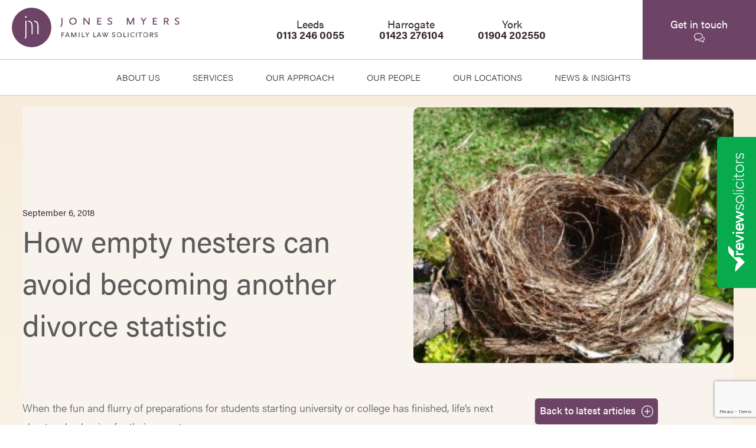

--- FILE ---
content_type: text/html; charset=UTF-8
request_url: https://www.jonesmyers.co.uk/empty-nesters-can-avoid-becoming-another-divorce-statistic/
body_size: 18120
content:
<!DOCTYPE html>

<html lang="en-GB" class="no-js no-svg">
	
<head>
	<script>
		window.dataLayer = window.dataLayer || [];
		function gtag() {
			dataLayer.push(arguments);
		}
		gtag("consent", "default", {
			ad_storage: "denied",
			ad_user_data: "denied", 
			ad_personalization: "denied",
			analytics_storage: "denied",
			functionality_storage: "denied",
			personalization_storage: "denied",
			security_storage: "granted",
			wait_for_update: 2000,
		});
		gtag("set", "ads_data_redaction", true);
		gtag("set", "url_passthrough", true);
	</script>
	<!-- Google Tag Manager -->
	<script>(function(w,d,s,l,i){w[l]=w[l]||[];w[l].push({'gtm.start':
	new Date().getTime(),event:'gtm.js'});var f=d.getElementsByTagName(s)[0],
	j=d.createElement(s),dl=l!='dataLayer'?'&l='+l:'';j.async=true;j.src=
	'https://www.googletagmanager.com/gtm.js?id='+i+dl;f.parentNode.insertBefore(j,f);
	})(window,document,'script','dataLayer','GTM-MGXBXX28');</script>
	<!-- End Google Tag Manager -->
	
<meta charset="UTF-8">
	
<meta name="viewport" content="width=device-width, initial-scale=1">
	
<link rel="profile" href="https://gmpg.org/xfn/11">

<meta name='robots' content='index, follow, max-image-preview:large, max-snippet:-1, max-video-preview:-1' />
	<style>img:is([sizes="auto" i], [sizes^="auto," i]) { contain-intrinsic-size: 3000px 1500px }</style>
	<script id="cookie-law-info-gcm-var-js">
var _ckyGcm = {"status":true,"default_settings":[{"analytics":"denied","advertisement":"denied","functional":"denied","necessary":"granted","ad_user_data":"denied","ad_personalization":"denied","regions":"All"}],"wait_for_update":2000,"url_passthrough":false,"ads_data_redaction":false}</script>
<script src='//www.jonesmyers.co.uk/wp-content/cache/wpfc-minified/8hw5zoj4/hmnoc.js' type="text/javascript"></script>
<!-- <script id="cookie-law-info-gcm-js" type="text/javascript" src="https://www.jonesmyers.co.uk/wp-content/plugins/cookie-law-info/lite/frontend/js/gcm.min.js"></script> --> <script id="cookieyes" type="text/javascript" src="https://cdn-cookieyes.com/client_data/6d319aea11436c89eb986b80/script.js"></script>
	<!-- This site is optimized with the Yoast SEO plugin v26.8 - https://yoast.com/product/yoast-seo-wordpress/ -->
	<title>How empty nesters can avoid becoming another divorce statistic | Jones Myers</title>
	<link rel="canonical" href="https://www.jonesmyers.co.uk/empty-nesters-can-avoid-becoming-another-divorce-statistic/" />
	<meta property="og:locale" content="en_GB" />
	<meta property="og:type" content="article" />
	<meta property="og:title" content="How empty nesters can avoid becoming another divorce statistic | Jones Myers" />
	<meta property="og:description" content="When the fun and flurry of preparations for students starting university or college has finished, life’s next chapter also begins for their parents. For many ‘empty nesters’, this milestone marks the beginning of their lives without children in the house. It can also bring to the surface long suppressed irritations and tensions that have bubbled [&hellip;]" />
	<meta property="og:url" content="https://www.jonesmyers.co.uk/empty-nesters-can-avoid-becoming-another-divorce-statistic/" />
	<meta property="og:site_name" content="Jones Myers" />
	<meta property="article:published_time" content="2018-09-06T17:44:46+00:00" />
	<meta property="article:modified_time" content="2025-07-15T11:27:38+00:00" />
	<meta property="og:image" content="https://www.jonesmyers.co.uk/wp-content/uploads/2018/09/empty-nest-2-1407852.jpg" />
	<meta property="og:image:width" content="1024" />
	<meta property="og:image:height" content="768" />
	<meta property="og:image:type" content="image/jpeg" />
	<meta name="author" content="Jones Myers" />
	<meta name="twitter:card" content="summary_large_image" />
	<meta name="twitter:label1" content="Written by" />
	<meta name="twitter:data1" content="Jones Myers" />
	<meta name="twitter:label2" content="Estimated reading time" />
	<meta name="twitter:data2" content="3 minutes" />
	<script type="application/ld+json" class="yoast-schema-graph">{"@context":"https://schema.org","@graph":[{"@type":"Article","@id":"https://www.jonesmyers.co.uk/empty-nesters-can-avoid-becoming-another-divorce-statistic/#article","isPartOf":{"@id":"https://www.jonesmyers.co.uk/empty-nesters-can-avoid-becoming-another-divorce-statistic/"},"author":{"name":"Jones Myers","@id":"https://www.jonesmyers.co.uk/#/schema/person/9774ce6ad0e179ef425186e0c2208d8d"},"headline":"How empty nesters can avoid becoming another divorce statistic","datePublished":"2018-09-06T17:44:46+00:00","dateModified":"2025-07-15T11:27:38+00:00","mainEntityOfPage":{"@id":"https://www.jonesmyers.co.uk/empty-nesters-can-avoid-becoming-another-divorce-statistic/"},"wordCount":467,"image":{"@id":"https://www.jonesmyers.co.uk/empty-nesters-can-avoid-becoming-another-divorce-statistic/#primaryimage"},"thumbnailUrl":"https://www.jonesmyers.co.uk/wp-content/uploads/2018/09/empty-nest-2-1407852-300x225.jpg","keywords":["Advice","Children","Couples","Divorce","empty nesters","Family","Jones Myers","Marriage"],"articleSection":["Children Matters","Divorce and Separation","Financial Matters","Separation Agreements"],"inLanguage":"en-GB"},{"@type":"WebPage","@id":"https://www.jonesmyers.co.uk/empty-nesters-can-avoid-becoming-another-divorce-statistic/","url":"https://www.jonesmyers.co.uk/empty-nesters-can-avoid-becoming-another-divorce-statistic/","name":"How empty nesters can avoid becoming another divorce statistic | Jones Myers","isPartOf":{"@id":"https://www.jonesmyers.co.uk/#website"},"primaryImageOfPage":{"@id":"https://www.jonesmyers.co.uk/empty-nesters-can-avoid-becoming-another-divorce-statistic/#primaryimage"},"image":{"@id":"https://www.jonesmyers.co.uk/empty-nesters-can-avoid-becoming-another-divorce-statistic/#primaryimage"},"thumbnailUrl":"https://www.jonesmyers.co.uk/wp-content/uploads/2018/09/empty-nest-2-1407852-300x225.jpg","datePublished":"2018-09-06T17:44:46+00:00","dateModified":"2025-07-15T11:27:38+00:00","author":{"@id":"https://www.jonesmyers.co.uk/#/schema/person/9774ce6ad0e179ef425186e0c2208d8d"},"breadcrumb":{"@id":"https://www.jonesmyers.co.uk/empty-nesters-can-avoid-becoming-another-divorce-statistic/#breadcrumb"},"inLanguage":"en-GB","potentialAction":[{"@type":"ReadAction","target":["https://www.jonesmyers.co.uk/empty-nesters-can-avoid-becoming-another-divorce-statistic/"]}]},{"@type":"ImageObject","inLanguage":"en-GB","@id":"https://www.jonesmyers.co.uk/empty-nesters-can-avoid-becoming-another-divorce-statistic/#primaryimage","url":"https://www.jonesmyers.co.uk/wp-content/uploads/2018/09/empty-nest-2-1407852.jpg","contentUrl":"https://www.jonesmyers.co.uk/wp-content/uploads/2018/09/empty-nest-2-1407852.jpg","width":1024,"height":768,"caption":"Image for Jones Myers Blog - Empty Nest"},{"@type":"BreadcrumbList","@id":"https://www.jonesmyers.co.uk/empty-nesters-can-avoid-becoming-another-divorce-statistic/#breadcrumb","itemListElement":[{"@type":"ListItem","position":1,"name":"Home","item":"https://www.jonesmyers.co.uk/"},{"@type":"ListItem","position":2,"name":"Latest News","item":"https://www.jonesmyers.co.uk/blog/"},{"@type":"ListItem","position":3,"name":"How empty nesters can avoid becoming another divorce statistic"}]},{"@type":"WebSite","@id":"https://www.jonesmyers.co.uk/#website","url":"https://www.jonesmyers.co.uk/","name":"Jones Myers","description":"One of the top niche practices as ranked by Legal 500","potentialAction":[{"@type":"SearchAction","target":{"@type":"EntryPoint","urlTemplate":"https://www.jonesmyers.co.uk/?s={search_term_string}"},"query-input":{"@type":"PropertyValueSpecification","valueRequired":true,"valueName":"search_term_string"}}],"inLanguage":"en-GB"},{"@type":"Person","@id":"https://www.jonesmyers.co.uk/#/schema/person/9774ce6ad0e179ef425186e0c2208d8d","name":"Jones Myers","image":{"@type":"ImageObject","inLanguage":"en-GB","@id":"https://www.jonesmyers.co.uk/#/schema/person/image/","url":"https://secure.gravatar.com/avatar/295adeaf9ac87cb7a484a9136a963b4fcc1f03ef088b83bbfffefce3bf749204?s=96&d=mm&r=g","contentUrl":"https://secure.gravatar.com/avatar/295adeaf9ac87cb7a484a9136a963b4fcc1f03ef088b83bbfffefce3bf749204?s=96&d=mm&r=g","caption":"Jones Myers"}}]}</script>
	<!-- / Yoast SEO plugin. -->


<link rel='dns-prefetch' href='//use.typekit.net' />
<link rel="alternate" type="application/rss+xml" title="Jones Myers &raquo; Feed" href="https://www.jonesmyers.co.uk/feed/" />
<link rel="alternate" type="application/rss+xml" title="Jones Myers &raquo; Comments Feed" href="https://www.jonesmyers.co.uk/comments/feed/" />
<link rel="alternate" type="application/rss+xml" title="Jones Myers &raquo; How empty nesters can avoid becoming another divorce statistic Comments Feed" href="https://www.jonesmyers.co.uk/empty-nesters-can-avoid-becoming-another-divorce-statistic/feed/" />
<script type="text/javascript">
/* <![CDATA[ */
window._wpemojiSettings = {"baseUrl":"https:\/\/s.w.org\/images\/core\/emoji\/16.0.1\/72x72\/","ext":".png","svgUrl":"https:\/\/s.w.org\/images\/core\/emoji\/16.0.1\/svg\/","svgExt":".svg","source":{"concatemoji":"https:\/\/www.jonesmyers.co.uk\/wp-includes\/js\/wp-emoji-release.min.js?ver=6.8.3"}};
/*! This file is auto-generated */
!function(s,n){var o,i,e;function c(e){try{var t={supportTests:e,timestamp:(new Date).valueOf()};sessionStorage.setItem(o,JSON.stringify(t))}catch(e){}}function p(e,t,n){e.clearRect(0,0,e.canvas.width,e.canvas.height),e.fillText(t,0,0);var t=new Uint32Array(e.getImageData(0,0,e.canvas.width,e.canvas.height).data),a=(e.clearRect(0,0,e.canvas.width,e.canvas.height),e.fillText(n,0,0),new Uint32Array(e.getImageData(0,0,e.canvas.width,e.canvas.height).data));return t.every(function(e,t){return e===a[t]})}function u(e,t){e.clearRect(0,0,e.canvas.width,e.canvas.height),e.fillText(t,0,0);for(var n=e.getImageData(16,16,1,1),a=0;a<n.data.length;a++)if(0!==n.data[a])return!1;return!0}function f(e,t,n,a){switch(t){case"flag":return n(e,"\ud83c\udff3\ufe0f\u200d\u26a7\ufe0f","\ud83c\udff3\ufe0f\u200b\u26a7\ufe0f")?!1:!n(e,"\ud83c\udde8\ud83c\uddf6","\ud83c\udde8\u200b\ud83c\uddf6")&&!n(e,"\ud83c\udff4\udb40\udc67\udb40\udc62\udb40\udc65\udb40\udc6e\udb40\udc67\udb40\udc7f","\ud83c\udff4\u200b\udb40\udc67\u200b\udb40\udc62\u200b\udb40\udc65\u200b\udb40\udc6e\u200b\udb40\udc67\u200b\udb40\udc7f");case"emoji":return!a(e,"\ud83e\udedf")}return!1}function g(e,t,n,a){var r="undefined"!=typeof WorkerGlobalScope&&self instanceof WorkerGlobalScope?new OffscreenCanvas(300,150):s.createElement("canvas"),o=r.getContext("2d",{willReadFrequently:!0}),i=(o.textBaseline="top",o.font="600 32px Arial",{});return e.forEach(function(e){i[e]=t(o,e,n,a)}),i}function t(e){var t=s.createElement("script");t.src=e,t.defer=!0,s.head.appendChild(t)}"undefined"!=typeof Promise&&(o="wpEmojiSettingsSupports",i=["flag","emoji"],n.supports={everything:!0,everythingExceptFlag:!0},e=new Promise(function(e){s.addEventListener("DOMContentLoaded",e,{once:!0})}),new Promise(function(t){var n=function(){try{var e=JSON.parse(sessionStorage.getItem(o));if("object"==typeof e&&"number"==typeof e.timestamp&&(new Date).valueOf()<e.timestamp+604800&&"object"==typeof e.supportTests)return e.supportTests}catch(e){}return null}();if(!n){if("undefined"!=typeof Worker&&"undefined"!=typeof OffscreenCanvas&&"undefined"!=typeof URL&&URL.createObjectURL&&"undefined"!=typeof Blob)try{var e="postMessage("+g.toString()+"("+[JSON.stringify(i),f.toString(),p.toString(),u.toString()].join(",")+"));",a=new Blob([e],{type:"text/javascript"}),r=new Worker(URL.createObjectURL(a),{name:"wpTestEmojiSupports"});return void(r.onmessage=function(e){c(n=e.data),r.terminate(),t(n)})}catch(e){}c(n=g(i,f,p,u))}t(n)}).then(function(e){for(var t in e)n.supports[t]=e[t],n.supports.everything=n.supports.everything&&n.supports[t],"flag"!==t&&(n.supports.everythingExceptFlag=n.supports.everythingExceptFlag&&n.supports[t]);n.supports.everythingExceptFlag=n.supports.everythingExceptFlag&&!n.supports.flag,n.DOMReady=!1,n.readyCallback=function(){n.DOMReady=!0}}).then(function(){return e}).then(function(){var e;n.supports.everything||(n.readyCallback(),(e=n.source||{}).concatemoji?t(e.concatemoji):e.wpemoji&&e.twemoji&&(t(e.twemoji),t(e.wpemoji)))}))}((window,document),window._wpemojiSettings);
/* ]]> */
</script>
<style id='wp-emoji-styles-inline-css' type='text/css'>

	img.wp-smiley, img.emoji {
		display: inline !important;
		border: none !important;
		box-shadow: none !important;
		height: 1em !important;
		width: 1em !important;
		margin: 0 0.07em !important;
		vertical-align: -0.1em !important;
		background: none !important;
		padding: 0 !important;
	}
</style>
<link rel='stylesheet' id='wp-block-library-css' href='//www.jonesmyers.co.uk/wp-content/cache/wpfc-minified/q96w3iyk/hmnoc.css' type='text/css' media='all' />
<style id='wp-block-library-theme-inline-css' type='text/css'>
.wp-block-audio :where(figcaption){color:#555;font-size:13px;text-align:center}.is-dark-theme .wp-block-audio :where(figcaption){color:#ffffffa6}.wp-block-audio{margin:0 0 1em}.wp-block-code{border:1px solid #ccc;border-radius:4px;font-family:Menlo,Consolas,monaco,monospace;padding:.8em 1em}.wp-block-embed :where(figcaption){color:#555;font-size:13px;text-align:center}.is-dark-theme .wp-block-embed :where(figcaption){color:#ffffffa6}.wp-block-embed{margin:0 0 1em}.blocks-gallery-caption{color:#555;font-size:13px;text-align:center}.is-dark-theme .blocks-gallery-caption{color:#ffffffa6}:root :where(.wp-block-image figcaption){color:#555;font-size:13px;text-align:center}.is-dark-theme :root :where(.wp-block-image figcaption){color:#ffffffa6}.wp-block-image{margin:0 0 1em}.wp-block-pullquote{border-bottom:4px solid;border-top:4px solid;color:currentColor;margin-bottom:1.75em}.wp-block-pullquote cite,.wp-block-pullquote footer,.wp-block-pullquote__citation{color:currentColor;font-size:.8125em;font-style:normal;text-transform:uppercase}.wp-block-quote{border-left:.25em solid;margin:0 0 1.75em;padding-left:1em}.wp-block-quote cite,.wp-block-quote footer{color:currentColor;font-size:.8125em;font-style:normal;position:relative}.wp-block-quote:where(.has-text-align-right){border-left:none;border-right:.25em solid;padding-left:0;padding-right:1em}.wp-block-quote:where(.has-text-align-center){border:none;padding-left:0}.wp-block-quote.is-large,.wp-block-quote.is-style-large,.wp-block-quote:where(.is-style-plain){border:none}.wp-block-search .wp-block-search__label{font-weight:700}.wp-block-search__button{border:1px solid #ccc;padding:.375em .625em}:where(.wp-block-group.has-background){padding:1.25em 2.375em}.wp-block-separator.has-css-opacity{opacity:.4}.wp-block-separator{border:none;border-bottom:2px solid;margin-left:auto;margin-right:auto}.wp-block-separator.has-alpha-channel-opacity{opacity:1}.wp-block-separator:not(.is-style-wide):not(.is-style-dots){width:100px}.wp-block-separator.has-background:not(.is-style-dots){border-bottom:none;height:1px}.wp-block-separator.has-background:not(.is-style-wide):not(.is-style-dots){height:2px}.wp-block-table{margin:0 0 1em}.wp-block-table td,.wp-block-table th{word-break:normal}.wp-block-table :where(figcaption){color:#555;font-size:13px;text-align:center}.is-dark-theme .wp-block-table :where(figcaption){color:#ffffffa6}.wp-block-video :where(figcaption){color:#555;font-size:13px;text-align:center}.is-dark-theme .wp-block-video :where(figcaption){color:#ffffffa6}.wp-block-video{margin:0 0 1em}:root :where(.wp-block-template-part.has-background){margin-bottom:0;margin-top:0;padding:1.25em 2.375em}
</style>
<style id='classic-theme-styles-inline-css' type='text/css'>
/*! This file is auto-generated */
.wp-block-button__link{color:#fff;background-color:#32373c;border-radius:9999px;box-shadow:none;text-decoration:none;padding:calc(.667em + 2px) calc(1.333em + 2px);font-size:1.125em}.wp-block-file__button{background:#32373c;color:#fff;text-decoration:none}
</style>
<link rel='stylesheet' id='eedee-gutenslider-init-css' href='//www.jonesmyers.co.uk/wp-content/cache/wpfc-minified/98xyuvbq/hmnoc.css' type='text/css' media='all' />
<style id='ghostkit-typography-inline-css' type='text/css'>
 
</style>
<style id='global-styles-inline-css' type='text/css'>
:root{--wp--preset--aspect-ratio--square: 1;--wp--preset--aspect-ratio--4-3: 4/3;--wp--preset--aspect-ratio--3-4: 3/4;--wp--preset--aspect-ratio--3-2: 3/2;--wp--preset--aspect-ratio--2-3: 2/3;--wp--preset--aspect-ratio--16-9: 16/9;--wp--preset--aspect-ratio--9-16: 9/16;--wp--preset--color--black: #000000;--wp--preset--color--cyan-bluish-gray: #abb8c3;--wp--preset--color--white: #ffffff;--wp--preset--color--pale-pink: #f78da7;--wp--preset--color--vivid-red: #cf2e2e;--wp--preset--color--luminous-vivid-orange: #ff6900;--wp--preset--color--luminous-vivid-amber: #fcb900;--wp--preset--color--light-green-cyan: #7bdcb5;--wp--preset--color--vivid-green-cyan: #00d084;--wp--preset--color--pale-cyan-blue: #8ed1fc;--wp--preset--color--vivid-cyan-blue: #0693e3;--wp--preset--color--vivid-purple: #9b51e0;--wp--preset--gradient--vivid-cyan-blue-to-vivid-purple: linear-gradient(135deg,rgba(6,147,227,1) 0%,rgb(155,81,224) 100%);--wp--preset--gradient--light-green-cyan-to-vivid-green-cyan: linear-gradient(135deg,rgb(122,220,180) 0%,rgb(0,208,130) 100%);--wp--preset--gradient--luminous-vivid-amber-to-luminous-vivid-orange: linear-gradient(135deg,rgba(252,185,0,1) 0%,rgba(255,105,0,1) 100%);--wp--preset--gradient--luminous-vivid-orange-to-vivid-red: linear-gradient(135deg,rgba(255,105,0,1) 0%,rgb(207,46,46) 100%);--wp--preset--gradient--very-light-gray-to-cyan-bluish-gray: linear-gradient(135deg,rgb(238,238,238) 0%,rgb(169,184,195) 100%);--wp--preset--gradient--cool-to-warm-spectrum: linear-gradient(135deg,rgb(74,234,220) 0%,rgb(151,120,209) 20%,rgb(207,42,186) 40%,rgb(238,44,130) 60%,rgb(251,105,98) 80%,rgb(254,248,76) 100%);--wp--preset--gradient--blush-light-purple: linear-gradient(135deg,rgb(255,206,236) 0%,rgb(152,150,240) 100%);--wp--preset--gradient--blush-bordeaux: linear-gradient(135deg,rgb(254,205,165) 0%,rgb(254,45,45) 50%,rgb(107,0,62) 100%);--wp--preset--gradient--luminous-dusk: linear-gradient(135deg,rgb(255,203,112) 0%,rgb(199,81,192) 50%,rgb(65,88,208) 100%);--wp--preset--gradient--pale-ocean: linear-gradient(135deg,rgb(255,245,203) 0%,rgb(182,227,212) 50%,rgb(51,167,181) 100%);--wp--preset--gradient--electric-grass: linear-gradient(135deg,rgb(202,248,128) 0%,rgb(113,206,126) 100%);--wp--preset--gradient--midnight: linear-gradient(135deg,rgb(2,3,129) 0%,rgb(40,116,252) 100%);--wp--preset--font-size--small: 13px;--wp--preset--font-size--medium: 20px;--wp--preset--font-size--large: 36px;--wp--preset--font-size--x-large: 42px;--wp--preset--spacing--20: 0.44rem;--wp--preset--spacing--30: 0.67rem;--wp--preset--spacing--40: 1rem;--wp--preset--spacing--50: 1.5rem;--wp--preset--spacing--60: 2.25rem;--wp--preset--spacing--70: 3.38rem;--wp--preset--spacing--80: 5.06rem;--wp--preset--shadow--natural: 6px 6px 9px rgba(0, 0, 0, 0.2);--wp--preset--shadow--deep: 12px 12px 50px rgba(0, 0, 0, 0.4);--wp--preset--shadow--sharp: 6px 6px 0px rgba(0, 0, 0, 0.2);--wp--preset--shadow--outlined: 6px 6px 0px -3px rgba(255, 255, 255, 1), 6px 6px rgba(0, 0, 0, 1);--wp--preset--shadow--crisp: 6px 6px 0px rgba(0, 0, 0, 1);}:where(.is-layout-flex){gap: 0.5em;}:where(.is-layout-grid){gap: 0.5em;}body .is-layout-flex{display: flex;}.is-layout-flex{flex-wrap: wrap;align-items: center;}.is-layout-flex > :is(*, div){margin: 0;}body .is-layout-grid{display: grid;}.is-layout-grid > :is(*, div){margin: 0;}:where(.wp-block-columns.is-layout-flex){gap: 2em;}:where(.wp-block-columns.is-layout-grid){gap: 2em;}:where(.wp-block-post-template.is-layout-flex){gap: 1.25em;}:where(.wp-block-post-template.is-layout-grid){gap: 1.25em;}.has-black-color{color: var(--wp--preset--color--black) !important;}.has-cyan-bluish-gray-color{color: var(--wp--preset--color--cyan-bluish-gray) !important;}.has-white-color{color: var(--wp--preset--color--white) !important;}.has-pale-pink-color{color: var(--wp--preset--color--pale-pink) !important;}.has-vivid-red-color{color: var(--wp--preset--color--vivid-red) !important;}.has-luminous-vivid-orange-color{color: var(--wp--preset--color--luminous-vivid-orange) !important;}.has-luminous-vivid-amber-color{color: var(--wp--preset--color--luminous-vivid-amber) !important;}.has-light-green-cyan-color{color: var(--wp--preset--color--light-green-cyan) !important;}.has-vivid-green-cyan-color{color: var(--wp--preset--color--vivid-green-cyan) !important;}.has-pale-cyan-blue-color{color: var(--wp--preset--color--pale-cyan-blue) !important;}.has-vivid-cyan-blue-color{color: var(--wp--preset--color--vivid-cyan-blue) !important;}.has-vivid-purple-color{color: var(--wp--preset--color--vivid-purple) !important;}.has-black-background-color{background-color: var(--wp--preset--color--black) !important;}.has-cyan-bluish-gray-background-color{background-color: var(--wp--preset--color--cyan-bluish-gray) !important;}.has-white-background-color{background-color: var(--wp--preset--color--white) !important;}.has-pale-pink-background-color{background-color: var(--wp--preset--color--pale-pink) !important;}.has-vivid-red-background-color{background-color: var(--wp--preset--color--vivid-red) !important;}.has-luminous-vivid-orange-background-color{background-color: var(--wp--preset--color--luminous-vivid-orange) !important;}.has-luminous-vivid-amber-background-color{background-color: var(--wp--preset--color--luminous-vivid-amber) !important;}.has-light-green-cyan-background-color{background-color: var(--wp--preset--color--light-green-cyan) !important;}.has-vivid-green-cyan-background-color{background-color: var(--wp--preset--color--vivid-green-cyan) !important;}.has-pale-cyan-blue-background-color{background-color: var(--wp--preset--color--pale-cyan-blue) !important;}.has-vivid-cyan-blue-background-color{background-color: var(--wp--preset--color--vivid-cyan-blue) !important;}.has-vivid-purple-background-color{background-color: var(--wp--preset--color--vivid-purple) !important;}.has-black-border-color{border-color: var(--wp--preset--color--black) !important;}.has-cyan-bluish-gray-border-color{border-color: var(--wp--preset--color--cyan-bluish-gray) !important;}.has-white-border-color{border-color: var(--wp--preset--color--white) !important;}.has-pale-pink-border-color{border-color: var(--wp--preset--color--pale-pink) !important;}.has-vivid-red-border-color{border-color: var(--wp--preset--color--vivid-red) !important;}.has-luminous-vivid-orange-border-color{border-color: var(--wp--preset--color--luminous-vivid-orange) !important;}.has-luminous-vivid-amber-border-color{border-color: var(--wp--preset--color--luminous-vivid-amber) !important;}.has-light-green-cyan-border-color{border-color: var(--wp--preset--color--light-green-cyan) !important;}.has-vivid-green-cyan-border-color{border-color: var(--wp--preset--color--vivid-green-cyan) !important;}.has-pale-cyan-blue-border-color{border-color: var(--wp--preset--color--pale-cyan-blue) !important;}.has-vivid-cyan-blue-border-color{border-color: var(--wp--preset--color--vivid-cyan-blue) !important;}.has-vivid-purple-border-color{border-color: var(--wp--preset--color--vivid-purple) !important;}.has-vivid-cyan-blue-to-vivid-purple-gradient-background{background: var(--wp--preset--gradient--vivid-cyan-blue-to-vivid-purple) !important;}.has-light-green-cyan-to-vivid-green-cyan-gradient-background{background: var(--wp--preset--gradient--light-green-cyan-to-vivid-green-cyan) !important;}.has-luminous-vivid-amber-to-luminous-vivid-orange-gradient-background{background: var(--wp--preset--gradient--luminous-vivid-amber-to-luminous-vivid-orange) !important;}.has-luminous-vivid-orange-to-vivid-red-gradient-background{background: var(--wp--preset--gradient--luminous-vivid-orange-to-vivid-red) !important;}.has-very-light-gray-to-cyan-bluish-gray-gradient-background{background: var(--wp--preset--gradient--very-light-gray-to-cyan-bluish-gray) !important;}.has-cool-to-warm-spectrum-gradient-background{background: var(--wp--preset--gradient--cool-to-warm-spectrum) !important;}.has-blush-light-purple-gradient-background{background: var(--wp--preset--gradient--blush-light-purple) !important;}.has-blush-bordeaux-gradient-background{background: var(--wp--preset--gradient--blush-bordeaux) !important;}.has-luminous-dusk-gradient-background{background: var(--wp--preset--gradient--luminous-dusk) !important;}.has-pale-ocean-gradient-background{background: var(--wp--preset--gradient--pale-ocean) !important;}.has-electric-grass-gradient-background{background: var(--wp--preset--gradient--electric-grass) !important;}.has-midnight-gradient-background{background: var(--wp--preset--gradient--midnight) !important;}.has-small-font-size{font-size: var(--wp--preset--font-size--small) !important;}.has-medium-font-size{font-size: var(--wp--preset--font-size--medium) !important;}.has-large-font-size{font-size: var(--wp--preset--font-size--large) !important;}.has-x-large-font-size{font-size: var(--wp--preset--font-size--x-large) !important;}
:where(.wp-block-post-template.is-layout-flex){gap: 1.25em;}:where(.wp-block-post-template.is-layout-grid){gap: 1.25em;}
:where(.wp-block-columns.is-layout-flex){gap: 2em;}:where(.wp-block-columns.is-layout-grid){gap: 2em;}
:root :where(.wp-block-pullquote){font-size: 1.5em;line-height: 1.6;}
</style>
<link rel='stylesheet' id='contact-form-7-css' href='//www.jonesmyers.co.uk/wp-content/cache/wpfc-minified/6xg2ae0s/hmnoc.css' type='text/css' media='all' />
<link rel='stylesheet' id='megamenu-css' href='//www.jonesmyers.co.uk/wp-content/cache/wpfc-minified/1riapuxo/hmnoc.css' type='text/css' media='all' />
<link rel='stylesheet' id='dashicons-css' href='//www.jonesmyers.co.uk/wp-content/cache/wpfc-minified/q6s3sq5b/hmnoc.css' type='text/css' media='all' />
<link rel='stylesheet' id='jm-framework-css' href='//www.jonesmyers.co.uk/wp-content/cache/wpfc-minified/kb1jzydy/hmnoc.css' type='text/css' media='all' />
<link rel='stylesheet' id='jm-normalize-css' href='//www.jonesmyers.co.uk/wp-content/cache/wpfc-minified/euixpj17/hmnoc.css' type='text/css' media='all' />
<link rel='stylesheet' id='jm-fontawesome-css' href='//www.jonesmyers.co.uk/wp-content/cache/wpfc-minified/8k4r03zf/hmnoc.css' type='text/css' media='all' />
<link rel='stylesheet' id='jm-fontawesome-brands-css' href='//www.jonesmyers.co.uk/wp-content/cache/wpfc-minified/g3z2lift/hmnoc.css' type='text/css' media='all' />
<link rel='stylesheet' id='jm-fontawesome-solid-css' href='//www.jonesmyers.co.uk/wp-content/cache/wpfc-minified/mbyfvzjg/hmnoc.css' type='text/css' media='all' />
<link rel='stylesheet' id='jm-simpleline-css' href='//www.jonesmyers.co.uk/wp-content/cache/wpfc-minified/ee5b8kuc/hmnoc.css' type='text/css' media='all' />
<link rel='stylesheet' id='jm-style-css' href='//www.jonesmyers.co.uk/wp-content/cache/wpfc-minified/fomcij2d/hmnoc.css' type='text/css' media='all' />
<link rel='stylesheet' id='jm-slick-css' href='//www.jonesmyers.co.uk/wp-content/cache/wpfc-minified/dhqlbz3c/hmnoc.css' type='text/css' media='all' />
<link rel='stylesheet' id='jm-slicktheme-css' href='//www.jonesmyers.co.uk/wp-content/cache/wpfc-minified/1qyaodgj/hmnoc.css' type='text/css' media='all' />
<link rel='stylesheet' id='jm-fonts-css' href='https://use.typekit.net/xid4yrr.css?ver=6.8.3' type='text/css' media='all' />
<script src='//www.jonesmyers.co.uk/wp-content/cache/wpfc-minified/7vp8tflb/hmnoc.js' type="text/javascript"></script>
<!-- <script type="text/javascript" src="https://www.jonesmyers.co.uk/wp-includes/js/jquery/jquery.min.js?ver=3.7.1" id="jquery-core-js"></script> -->
<!-- <script type="text/javascript" src="https://www.jonesmyers.co.uk/wp-includes/js/jquery/jquery-migrate.min.js?ver=3.4.1" id="jquery-migrate-js"></script> -->
<!-- <script type="text/javascript" src="https://www.jonesmyers.co.uk/wp-content/themes/jm26/assets/js/slick/slick.js?ver=6.8.3" id="slick-min-js"></script> -->
<link rel="https://api.w.org/" href="https://www.jonesmyers.co.uk/wp-json/" /><link rel="alternate" title="JSON" type="application/json" href="https://www.jonesmyers.co.uk/wp-json/wp/v2/posts/3285" /><link rel="EditURI" type="application/rsd+xml" title="RSD" href="https://www.jonesmyers.co.uk/xmlrpc.php?rsd" />
<meta name="generator" content="WordPress 6.8.3" />
<link rel='shortlink' href='https://www.jonesmyers.co.uk/?p=3285' />
<link rel="alternate" title="oEmbed (JSON)" type="application/json+oembed" href="https://www.jonesmyers.co.uk/wp-json/oembed/1.0/embed?url=https%3A%2F%2Fwww.jonesmyers.co.uk%2Fempty-nesters-can-avoid-becoming-another-divorce-statistic%2F" />
<link rel="alternate" title="oEmbed (XML)" type="text/xml+oembed" href="https://www.jonesmyers.co.uk/wp-json/oembed/1.0/embed?url=https%3A%2F%2Fwww.jonesmyers.co.uk%2Fempty-nesters-can-avoid-becoming-another-divorce-statistic%2F&#038;format=xml" />
		<style type="text/css">
			.ghostkit-effects-enabled .ghostkit-effects-reveal {
				pointer-events: none;
				visibility: hidden;
			}
		</style>
		<script>
			if (!window.matchMedia('(prefers-reduced-motion: reduce)').matches) {
				document.documentElement.classList.add(
					'ghostkit-effects-enabled'
				);
			}
		</script>
		<style type="text/css" id="filter-everything-inline-css">.wpc-orderby-select{width:100%}.wpc-filters-open-button-container{display:none}.wpc-debug-message{padding:16px;font-size:14px;border:1px dashed #ccc;margin-bottom:20px}.wpc-debug-title{visibility:hidden}.wpc-button-inner,.wpc-chip-content{display:flex;align-items:center}.wpc-icon-html-wrapper{position:relative;margin-right:10px;top:2px}.wpc-icon-html-wrapper span{display:block;height:1px;width:18px;border-radius:3px;background:#2c2d33;margin-bottom:4px;position:relative}span.wpc-icon-line-1:after,span.wpc-icon-line-2:after,span.wpc-icon-line-3:after{content:"";display:block;width:3px;height:3px;border:1px solid #2c2d33;background-color:#fff;position:absolute;top:-2px;box-sizing:content-box}span.wpc-icon-line-3:after{border-radius:50%;left:2px}span.wpc-icon-line-1:after{border-radius:50%;left:5px}span.wpc-icon-line-2:after{border-radius:50%;left:12px}body .wpc-filters-open-button-container a.wpc-filters-open-widget,body .wpc-filters-open-button-container a.wpc-open-close-filters-button{display:inline-block;text-align:left;border:1px solid #2c2d33;border-radius:2px;line-height:1.5;padding:7px 12px;background-color:transparent;color:#2c2d33;box-sizing:border-box;text-decoration:none!important;font-weight:400;transition:none;position:relative}@media screen and (max-width:768px){.wpc_show_bottom_widget .wpc-filters-open-button-container,.wpc_show_open_close_button .wpc-filters-open-button-container{display:block}.wpc_show_bottom_widget .wpc-filters-open-button-container{margin-top:1em;margin-bottom:1em}}</style>
<link rel="icon" href="https://www.jonesmyers.co.uk/wp-content/uploads/2020/05/cropped-jm-marque-col@3x-32x32.png" sizes="32x32" />
<link rel="icon" href="https://www.jonesmyers.co.uk/wp-content/uploads/2020/05/cropped-jm-marque-col@3x-192x192.png" sizes="192x192" />
<link rel="apple-touch-icon" href="https://www.jonesmyers.co.uk/wp-content/uploads/2020/05/cropped-jm-marque-col@3x-180x180.png" />
<meta name="msapplication-TileImage" content="https://www.jonesmyers.co.uk/wp-content/uploads/2020/05/cropped-jm-marque-col@3x-270x270.png" />
<style type="text/css">/** Mega Menu CSS: fs **/</style>
	
</head>

	
<body class="wp-singular post-template-default single single-post postid-3285 single-format-standard wp-theme-jm26 mega-menu-primary wpc_show_open_close_button modula-best-grid-gallery">
	<!-- Google Tag Manager (noscript) -->
	<noscript><iframe src="https://www.googletagmanager.com/ns.html?id=GTM-MGXBXX28"
	height="0" width="0" style="display:none;visibility:hidden"></iframe></noscript>
	<!-- End Google Tag Manager (noscript) -->
	
<div id="page" class="site ">
    
    <header id="site-header">
    
        <div class="top-header">

            <div class="brand">

                <a href="/"><img src="https://www.jonesmyers.co.uk/wp-content/themes/jm26/assets/images/interface/jm-main-logo.svg" alt="Jones Myers Family Law"></a>

            </div>
			
			<div class="tel-numbers">
			
				<aside id="block-8" class="widget widget_block">
<div class="wp-block-columns is-not-stacked-on-mobile is-layout-flex wp-container-core-columns-is-layout-9d6595d7 wp-block-columns-is-layout-flex">
<div class="wp-block-column is-vertically-aligned-center is-layout-flow wp-block-column-is-layout-flow">
<p class="has-text-align-center phone-click"><a href="tel:0113 246 0055">Leeds<br><strong>0113 246 0055</strong></a></p>
</div>



<div class="wp-block-column is-vertically-aligned-center is-layout-flow wp-block-column-is-layout-flow">
<p class="has-text-align-center phone-click"><a href="tel:01423 276104">Harrogate<br><strong>01423 276104</strong></a></p>
</div>



<div class="wp-block-column is-vertically-aligned-center is-layout-flow wp-block-column-is-layout-flow">
<p class="has-text-align-center phone-click"><a href="tel:01904 202550">York<br><strong>01904 202550</strong></a></p>
</div>
</div>
</aside>	
			
			</div>
			
			<div class="header-cta">
			
				<a href="/contact/">
					<span>Get in touch</span>
					<span aria-hidden="true" class="icon-bubbles"></span>
				</a>
				
				
			
			</div>
			
			<nav class="mobile-menu">
				
				<a id="telephone-toggle" class="telephone-toggle" href="/contact/"><span aria-hidden="true" class="icon-screen-smartphone"></span></a>
			
				<div id="mega-menu-wrap-primary" class="mega-menu-wrap"><div class="mega-menu-toggle"><div class="mega-toggle-blocks-left"></div><div class="mega-toggle-blocks-center"></div><div class="mega-toggle-blocks-right"><div class='mega-toggle-block mega-menu-toggle-block mega-toggle-block-1' id='mega-toggle-block-1' tabindex='0'><button class='mega-toggle-standard mega-toggle-label' aria-expanded='false'><span class='mega-toggle-label-closed'></span><span class='mega-toggle-label-open'></span></button></div></div></div><ul id="mega-menu-primary" class="mega-menu max-mega-menu mega-menu-horizontal mega-no-js" data-event="hover_intent" data-effect="fade_up" data-effect-speed="200" data-effect-mobile="slide_right" data-effect-speed-mobile="200" data-panel-width="body" data-panel-inner-width=".container" data-mobile-force-width="false" data-second-click="go" data-document-click="collapse" data-vertical-behaviour="standard" data-breakpoint="750" data-unbind="true" data-mobile-state="collapse_all" data-mobile-direction="vertical" data-hover-intent-timeout="300" data-hover-intent-interval="100"><li class="mega-menu-item mega-menu-item-type-post_type mega-menu-item-object-page mega-menu-item-has-children mega-align-bottom-left mega-menu-flyout mega-hide-arrow mega-menu-item-19" id="mega-menu-item-19"><a class="mega-menu-link" href="https://www.jonesmyers.co.uk/about-us/" aria-expanded="false" tabindex="0">About Us<span class="mega-indicator" aria-hidden="true"></span></a>
<ul class="mega-sub-menu">
<li class="mega-menu-item mega-menu-item-type-post_type mega-menu-item-object-page mega-menu-item-7374" id="mega-menu-item-7374"><a class="mega-menu-link" href="https://www.jonesmyers.co.uk/about-us/awards-reputation/">Awards &#038; reputation</a></li><li class="mega-menu-item mega-menu-item-type-post_type mega-menu-item-object-page mega-menu-item-7375" id="mega-menu-item-7375"><a class="mega-menu-link" href="https://www.jonesmyers.co.uk/about-us/careers/">Careers</a></li><li class="mega-menu-item mega-menu-item-type-post_type mega-menu-item-object-page mega-menu-item-7638" id="mega-menu-item-7638"><a class="mega-menu-link" href="https://www.jonesmyers.co.uk/about-us/reviews/">Client reviews</a></li></ul>
</li><li class="mega-menu-item mega-menu-item-type-post_type mega-menu-item-object-page mega-menu-item-has-children mega-menu-megamenu mega-menu-grid mega-align-bottom-left mega-menu-grid mega-hide-arrow mega-menu-item-138" id="mega-menu-item-138"><a class="mega-menu-link" href="https://www.jonesmyers.co.uk/family-law-services/" aria-expanded="false" tabindex="0">Services<span class="mega-indicator" aria-hidden="true"></span></a>
<ul class="mega-sub-menu" role='presentation'>
<li class="mega-menu-row" id="mega-menu-138-0">
	<ul class="mega-sub-menu" style='--columns:12' role='presentation'>
<li class="mega-menu-column mega-menu-columns-4-of-12" style="--columns:12; --span:4" id="mega-menu-138-0-0">
		<ul class="mega-sub-menu">
<li class="mega-menu-item mega-menu-item-type-post_type mega-menu-item-object-page mega-menu-item-has-children mega-menu-item-6648" id="mega-menu-item-6648"><a class="mega-menu-link" href="https://www.jonesmyers.co.uk/family-law-services/children-matters/">Children matters<span class="mega-indicator" aria-hidden="true"></span></a>
			<ul class="mega-sub-menu">
<li class="mega-menu-item mega-menu-item-type-post_type mega-menu-item-object-page mega-menu-item-6677" id="mega-menu-item-6677"><a class="mega-menu-link" href="https://www.jonesmyers.co.uk/family-law-services/children-matters/adoption/">Adoption</a></li><li class="mega-menu-item mega-menu-item-type-post_type mega-menu-item-object-page mega-menu-item-6678" id="mega-menu-item-6678"><a class="mega-menu-link" href="https://www.jonesmyers.co.uk/family-law-services/children-matters/child-arrangement-orders-2/">Child arrangement orders</a></li><li class="mega-menu-item mega-menu-item-type-post_type mega-menu-item-object-page mega-menu-item-6750" id="mega-menu-item-6750"><a class="mega-menu-link" href="https://www.jonesmyers.co.uk/family-law-services/children-matters/child-protection-proceedings/">Child protection proceedings</a></li><li class="mega-menu-item mega-menu-item-type-post_type mega-menu-item-object-page mega-menu-item-6735" id="mega-menu-item-6735"><a class="mega-menu-link" href="https://www.jonesmyers.co.uk/family-law-services/children-matters/child-relocation/">Child relocation</a></li><li class="mega-menu-item mega-menu-item-type-post_type mega-menu-item-object-page mega-menu-item-6722" id="mega-menu-item-6722"><a class="mega-menu-link" href="https://www.jonesmyers.co.uk/family-law-services/children-matters/fertility-law/">Fertility law</a></li><li class="mega-menu-item mega-menu-item-type-post_type mega-menu-item-object-page mega-menu-item-6698" id="mega-menu-item-6698"><a class="mega-menu-link" href="https://www.jonesmyers.co.uk/family-law-services/children-matters/grandparents-rights/">Grandparent’s rights</a></li><li class="mega-menu-item mega-menu-item-type-post_type mega-menu-item-object-page mega-menu-item-6763" id="mega-menu-item-6763"><a class="mega-menu-link" href="https://www.jonesmyers.co.uk/family-law-services/children-matters/step-parents-right/">Step parents’ rights</a></li>			</ul>
</li><li class="mega-menu-item mega-menu-item-type-post_type mega-menu-item-object-page mega-menu-item-6885" id="mega-menu-item-6885"><a class="mega-menu-link" href="https://www.jonesmyers.co.uk/family-law-services/domestic_abuse/">Domestic abuse</a></li>		</ul>
</li><li class="mega-menu-column mega-menu-columns-4-of-12" style="--columns:12; --span:4" id="mega-menu-138-0-1">
		<ul class="mega-sub-menu">
<li class="mega-menu-item mega-menu-item-type-post_type mega-menu-item-object-page mega-menu-item-has-children mega-menu-item-6514" id="mega-menu-item-6514"><a class="mega-menu-link" href="https://www.jonesmyers.co.uk/family-law-services/divorce-separation/">Divorce &#038; separation<span class="mega-indicator" aria-hidden="true"></span></a>
			<ul class="mega-sub-menu">
<li class="mega-menu-item mega-menu-item-type-post_type mega-menu-item-object-page mega-menu-item-6544" id="mega-menu-item-6544"><a class="mega-menu-link" href="https://www.jonesmyers.co.uk/family-law-services/divorce-separation/civil-partnerships/">Civil partnerships</a></li><li class="mega-menu-item mega-menu-item-type-post_type mega-menu-item-object-page mega-menu-item-8290" id="mega-menu-item-8290"><a class="mega-menu-link" href="https://www.jonesmyers.co.uk/family-law-services/divorce-separation/collaborative-family-law/">Collaborative family law</a></li><li class="mega-menu-item mega-menu-item-type-post_type mega-menu-item-object-page mega-menu-item-6529" id="mega-menu-item-6529"><a class="mega-menu-link" href="https://www.jonesmyers.co.uk/family-law-services/divorce-separation/mediation/">Mediation</a></li><li class="mega-menu-item mega-menu-item-type-post_type mega-menu-item-object-page mega-menu-item-6594" id="mega-menu-item-6594"><a class="mega-menu-link" href="https://www.jonesmyers.co.uk/family-law-services/divorce-separation/no-fault-divorce/">No fault divorce</a></li><li class="mega-menu-item mega-menu-item-type-post_type mega-menu-item-object-page mega-menu-item-6574" id="mega-menu-item-6574"><a class="mega-menu-link" href="https://www.jonesmyers.co.uk/family-law-services/divorce-separation/separation-agreements/">Separation agreements</a></li>			</ul>
</li><li class="mega-menu-item mega-menu-item-type-post_type mega-menu-item-object-page mega-menu-item-has-children mega-menu-item-6780" id="mega-menu-item-6780"><a class="mega-menu-link" href="https://www.jonesmyers.co.uk/family-law-services/internation-family-law/">International family law<span class="mega-indicator" aria-hidden="true"></span></a>
			<ul class="mega-sub-menu">
<li class="mega-menu-item mega-menu-item-type-post_type mega-menu-item-object-page mega-menu-item-6798" id="mega-menu-item-6798"><a class="mega-menu-link" href="https://www.jonesmyers.co.uk/family-law-services/internation-family-law/child-abduction/">Child abduction</a></li><li class="mega-menu-item mega-menu-item-type-post_type mega-menu-item-object-page mega-menu-item-6818" id="mega-menu-item-6818"><a class="mega-menu-link" href="https://www.jonesmyers.co.uk/family-law-services/internation-family-law/international_divorce/">International &#038; ex pat divorce</a></li><li class="mega-menu-item mega-menu-item-type-post_type mega-menu-item-object-page mega-menu-item-6842" id="mega-menu-item-6842"><a class="mega-menu-link" href="https://www.jonesmyers.co.uk/family-law-services/internation-family-law/international_assets/">International assets</a></li>			</ul>
</li>		</ul>
</li><li class="mega-menu-column mega-menu-columns-4-of-12" style="--columns:12; --span:4" id="mega-menu-138-0-2">
		<ul class="mega-sub-menu">
<li class="mega-menu-item mega-menu-item-type-post_type mega-menu-item-object-page mega-menu-item-has-children mega-menu-item-6343" id="mega-menu-item-6343"><a class="mega-menu-link" href="https://www.jonesmyers.co.uk/family-law-services/financial-matters/">Financial matters<span class="mega-indicator" aria-hidden="true"></span></a>
			<ul class="mega-sub-menu">
<li class="mega-menu-item mega-menu-item-type-post_type mega-menu-item-object-page mega-menu-item-6450" id="mega-menu-item-6450"><a class="mega-menu-link" href="https://www.jonesmyers.co.uk/family-law-services/financial-matters/child-maintenance-support/">Child maintenance issues</a></li><li class="mega-menu-item mega-menu-item-type-post_type mega-menu-item-object-page mega-menu-item-6492" id="mega-menu-item-6492"><a class="mega-menu-link" href="https://www.jonesmyers.co.uk/family-law-services/financial-matters/enforcement-financial-orders/">Enforcement of financial orders</a></li><li class="mega-menu-item mega-menu-item-type-post_type mega-menu-item-object-page mega-menu-item-6422" id="mega-menu-item-6422"><a class="mega-menu-link" href="https://www.jonesmyers.co.uk/family-law-services/financial-matters/financial-settlements/">Financial settlements</a></li><li class="mega-menu-item mega-menu-item-type-post_type mega-menu-item-object-page mega-menu-item-6477" id="mega-menu-item-6477"><a class="mega-menu-link" href="https://www.jonesmyers.co.uk/family-law-services/financial-matters/freezing-orders-asset-protection/">Freezing orders and asset protection</a></li><li class="mega-menu-item mega-menu-item-type-post_type mega-menu-item-object-page mega-menu-item-8575" id="mega-menu-item-8575"><a class="mega-menu-link" href="https://www.jonesmyers.co.uk/family-law-services/financial-matters/high-net-worth-divorce/">High net worth divorce</a></li><li class="mega-menu-item mega-menu-item-type-post_type mega-menu-item-object-page mega-menu-item-6456" id="mega-menu-item-6456"><a class="mega-menu-link" href="https://www.jonesmyers.co.uk/family-law-services/financial-matters/pensions-on-divorce/">Pensions on divorce</a></li><li class="mega-menu-item mega-menu-item-type-post_type mega-menu-item-object-page mega-menu-item-8554" id="mega-menu-item-8554"><a class="mega-menu-link" href="https://www.jonesmyers.co.uk/family-law-services/financial-matters/spousal-maintenance/">Spousal maintenance</a></li>			</ul>
</li><li class="mega-menu-item mega-menu-item-type-post_type mega-menu-item-object-page mega-menu-item-6867" id="mega-menu-item-6867"><a class="mega-menu-link" href="https://www.jonesmyers.co.uk/family-law-services/cohabitation-agreements/">Cohabitation agreements</a></li><li class="mega-menu-item mega-menu-item-type-post_type mega-menu-item-object-page mega-menu-item-6900" id="mega-menu-item-6900"><a class="mega-menu-link" href="https://www.jonesmyers.co.uk/family-law-services/pre-post-nuptial-agreeements/">Pre and post nuptial agreements</a></li>		</ul>
</li>	</ul>
</li></ul>
</li><li class="mega-menu-item mega-menu-item-type-post_type mega-menu-item-object-page mega-align-bottom-left mega-menu-flyout mega-menu-item-8639" id="mega-menu-item-8639"><a class="mega-menu-link" href="https://www.jonesmyers.co.uk/our-approach/" tabindex="0">Our approach</a></li><li class="mega-menu-item mega-menu-item-type-post_type_archive mega-menu-item-object-profile mega-align-bottom-left mega-menu-flyout mega-menu-item-7305" id="mega-menu-item-7305"><a class="mega-menu-link" href="https://www.jonesmyers.co.uk/our-people/" tabindex="0">Our people</a></li><li class="mega-menu-item mega-menu-item-type-post_type mega-menu-item-object-page mega-menu-item-has-children mega-align-bottom-left mega-menu-flyout mega-hide-arrow mega-menu-item-7563" id="mega-menu-item-7563"><a class="mega-menu-link" href="https://www.jonesmyers.co.uk/locations/" aria-expanded="false" tabindex="0">Our locations<span class="mega-indicator" aria-hidden="true"></span></a>
<ul class="mega-sub-menu">
<li class="mega-menu-item mega-menu-item-type-post_type mega-menu-item-object-page mega-menu-item-7616" id="mega-menu-item-7616"><a class="mega-menu-link" href="https://www.jonesmyers.co.uk/locations/leeds/">Our Leeds Office</a></li><li class="mega-menu-item mega-menu-item-type-post_type mega-menu-item-object-page mega-menu-item-7617" id="mega-menu-item-7617"><a class="mega-menu-link" href="https://www.jonesmyers.co.uk/locations/harrogate/">Our Harrogate Office</a></li><li class="mega-menu-item mega-menu-item-type-post_type mega-menu-item-object-page mega-menu-item-7618" id="mega-menu-item-7618"><a class="mega-menu-link" href="https://www.jonesmyers.co.uk/locations/york/">Our York Office</a></li></ul>
</li><li class="mega-menu-item mega-menu-item-type-post_type mega-menu-item-object-page mega-current_page_parent mega-align-bottom-left mega-menu-flyout mega-menu-item-16" id="mega-menu-item-16"><a class="mega-menu-link" href="https://www.jonesmyers.co.uk/blog/" tabindex="0">News & Insights</a></li><li class="mega-menu-item mega-menu-item-type-post_type mega-menu-item-object-page mega-align-bottom-left mega-menu-flyout mega-hide-on-desktop mega-hide-on-mobile mega-menu-item-15" id="mega-menu-item-15"><a class="mega-menu-link" href="https://www.jonesmyers.co.uk/contact/" tabindex="0">Contact</a></li></ul><button class='mega-close' aria-label='Close'></button></div>				
				<script>
				
					jQuery(document).ready(function($){
						
						$('#telephone-toggle').click(function(e) {
						  e.preventDefault();
						  $('#telephone-menu').animate({
							height: 'toggle'
						  }, 500, function() {});
						});
						
					});
				
				
				</script>
			
			</nav>
			
			

        </div>
		
		<div id="telephone-menu" class="telephone-menu">
			
			<aside id="block-8" class="widget widget_block">
<div class="wp-block-columns is-not-stacked-on-mobile is-layout-flex wp-container-core-columns-is-layout-9d6595d7 wp-block-columns-is-layout-flex">
<div class="wp-block-column is-vertically-aligned-center is-layout-flow wp-block-column-is-layout-flow">
<p class="has-text-align-center phone-click"><a href="tel:0113 246 0055">Leeds<br><strong>0113 246 0055</strong></a></p>
</div>



<div class="wp-block-column is-vertically-aligned-center is-layout-flow wp-block-column-is-layout-flow">
<p class="has-text-align-center phone-click"><a href="tel:01423 276104">Harrogate<br><strong>01423 276104</strong></a></p>
</div>



<div class="wp-block-column is-vertically-aligned-center is-layout-flow wp-block-column-is-layout-flow">
<p class="has-text-align-center phone-click"><a href="tel:01904 202550">York<br><strong>01904 202550</strong></a></p>
</div>
</div>
</aside>	
			
		</div>
		
		<nav class="site-menu-wrapper">
			
			<div class="brand"><a href="/"><img src="https://www.jonesmyers.co.uk/wp-content/themes/jm26/assets/images/interface/jm-purple-marque-line.svg" alt="Jones Myers Family Law"></a></div>
			
			<div id="mega-menu-wrap-primary" class="mega-menu-wrap"><div class="mega-menu-toggle"><div class="mega-toggle-blocks-left"></div><div class="mega-toggle-blocks-center"></div><div class="mega-toggle-blocks-right"><div class='mega-toggle-block mega-menu-toggle-block mega-toggle-block-1' id='mega-toggle-block-1' tabindex='0'><button class='mega-toggle-standard mega-toggle-label' aria-expanded='false'><span class='mega-toggle-label-closed'></span><span class='mega-toggle-label-open'></span></button></div></div></div><ul id="mega-menu-primary" class="mega-menu max-mega-menu mega-menu-horizontal mega-no-js" data-event="hover_intent" data-effect="fade_up" data-effect-speed="200" data-effect-mobile="slide_right" data-effect-speed-mobile="200" data-panel-width="body" data-panel-inner-width=".container" data-mobile-force-width="false" data-second-click="go" data-document-click="collapse" data-vertical-behaviour="standard" data-breakpoint="750" data-unbind="true" data-mobile-state="collapse_all" data-mobile-direction="vertical" data-hover-intent-timeout="300" data-hover-intent-interval="100"><li class="mega-menu-item mega-menu-item-type-post_type mega-menu-item-object-page mega-menu-item-has-children mega-align-bottom-left mega-menu-flyout mega-hide-arrow mega-menu-item-19" id="mega-menu-item-19"><a class="mega-menu-link" href="https://www.jonesmyers.co.uk/about-us/" aria-expanded="false" tabindex="0">About Us<span class="mega-indicator" aria-hidden="true"></span></a>
<ul class="mega-sub-menu">
<li class="mega-menu-item mega-menu-item-type-post_type mega-menu-item-object-page mega-menu-item-7374" id="mega-menu-item-7374"><a class="mega-menu-link" href="https://www.jonesmyers.co.uk/about-us/awards-reputation/">Awards &#038; reputation</a></li><li class="mega-menu-item mega-menu-item-type-post_type mega-menu-item-object-page mega-menu-item-7375" id="mega-menu-item-7375"><a class="mega-menu-link" href="https://www.jonesmyers.co.uk/about-us/careers/">Careers</a></li><li class="mega-menu-item mega-menu-item-type-post_type mega-menu-item-object-page mega-menu-item-7638" id="mega-menu-item-7638"><a class="mega-menu-link" href="https://www.jonesmyers.co.uk/about-us/reviews/">Client reviews</a></li></ul>
</li><li class="mega-menu-item mega-menu-item-type-post_type mega-menu-item-object-page mega-menu-item-has-children mega-menu-megamenu mega-menu-grid mega-align-bottom-left mega-menu-grid mega-hide-arrow mega-menu-item-138" id="mega-menu-item-138"><a class="mega-menu-link" href="https://www.jonesmyers.co.uk/family-law-services/" aria-expanded="false" tabindex="0">Services<span class="mega-indicator" aria-hidden="true"></span></a>
<ul class="mega-sub-menu" role='presentation'>
<li class="mega-menu-row" id="mega-menu-138-0">
	<ul class="mega-sub-menu" style='--columns:12' role='presentation'>
<li class="mega-menu-column mega-menu-columns-4-of-12" style="--columns:12; --span:4" id="mega-menu-138-0-0">
		<ul class="mega-sub-menu">
<li class="mega-menu-item mega-menu-item-type-post_type mega-menu-item-object-page mega-menu-item-has-children mega-menu-item-6648" id="mega-menu-item-6648"><a class="mega-menu-link" href="https://www.jonesmyers.co.uk/family-law-services/children-matters/">Children matters<span class="mega-indicator" aria-hidden="true"></span></a>
			<ul class="mega-sub-menu">
<li class="mega-menu-item mega-menu-item-type-post_type mega-menu-item-object-page mega-menu-item-6677" id="mega-menu-item-6677"><a class="mega-menu-link" href="https://www.jonesmyers.co.uk/family-law-services/children-matters/adoption/">Adoption</a></li><li class="mega-menu-item mega-menu-item-type-post_type mega-menu-item-object-page mega-menu-item-6678" id="mega-menu-item-6678"><a class="mega-menu-link" href="https://www.jonesmyers.co.uk/family-law-services/children-matters/child-arrangement-orders-2/">Child arrangement orders</a></li><li class="mega-menu-item mega-menu-item-type-post_type mega-menu-item-object-page mega-menu-item-6750" id="mega-menu-item-6750"><a class="mega-menu-link" href="https://www.jonesmyers.co.uk/family-law-services/children-matters/child-protection-proceedings/">Child protection proceedings</a></li><li class="mega-menu-item mega-menu-item-type-post_type mega-menu-item-object-page mega-menu-item-6735" id="mega-menu-item-6735"><a class="mega-menu-link" href="https://www.jonesmyers.co.uk/family-law-services/children-matters/child-relocation/">Child relocation</a></li><li class="mega-menu-item mega-menu-item-type-post_type mega-menu-item-object-page mega-menu-item-6722" id="mega-menu-item-6722"><a class="mega-menu-link" href="https://www.jonesmyers.co.uk/family-law-services/children-matters/fertility-law/">Fertility law</a></li><li class="mega-menu-item mega-menu-item-type-post_type mega-menu-item-object-page mega-menu-item-6698" id="mega-menu-item-6698"><a class="mega-menu-link" href="https://www.jonesmyers.co.uk/family-law-services/children-matters/grandparents-rights/">Grandparent’s rights</a></li><li class="mega-menu-item mega-menu-item-type-post_type mega-menu-item-object-page mega-menu-item-6763" id="mega-menu-item-6763"><a class="mega-menu-link" href="https://www.jonesmyers.co.uk/family-law-services/children-matters/step-parents-right/">Step parents’ rights</a></li>			</ul>
</li><li class="mega-menu-item mega-menu-item-type-post_type mega-menu-item-object-page mega-menu-item-6885" id="mega-menu-item-6885"><a class="mega-menu-link" href="https://www.jonesmyers.co.uk/family-law-services/domestic_abuse/">Domestic abuse</a></li>		</ul>
</li><li class="mega-menu-column mega-menu-columns-4-of-12" style="--columns:12; --span:4" id="mega-menu-138-0-1">
		<ul class="mega-sub-menu">
<li class="mega-menu-item mega-menu-item-type-post_type mega-menu-item-object-page mega-menu-item-has-children mega-menu-item-6514" id="mega-menu-item-6514"><a class="mega-menu-link" href="https://www.jonesmyers.co.uk/family-law-services/divorce-separation/">Divorce &#038; separation<span class="mega-indicator" aria-hidden="true"></span></a>
			<ul class="mega-sub-menu">
<li class="mega-menu-item mega-menu-item-type-post_type mega-menu-item-object-page mega-menu-item-6544" id="mega-menu-item-6544"><a class="mega-menu-link" href="https://www.jonesmyers.co.uk/family-law-services/divorce-separation/civil-partnerships/">Civil partnerships</a></li><li class="mega-menu-item mega-menu-item-type-post_type mega-menu-item-object-page mega-menu-item-8290" id="mega-menu-item-8290"><a class="mega-menu-link" href="https://www.jonesmyers.co.uk/family-law-services/divorce-separation/collaborative-family-law/">Collaborative family law</a></li><li class="mega-menu-item mega-menu-item-type-post_type mega-menu-item-object-page mega-menu-item-6529" id="mega-menu-item-6529"><a class="mega-menu-link" href="https://www.jonesmyers.co.uk/family-law-services/divorce-separation/mediation/">Mediation</a></li><li class="mega-menu-item mega-menu-item-type-post_type mega-menu-item-object-page mega-menu-item-6594" id="mega-menu-item-6594"><a class="mega-menu-link" href="https://www.jonesmyers.co.uk/family-law-services/divorce-separation/no-fault-divorce/">No fault divorce</a></li><li class="mega-menu-item mega-menu-item-type-post_type mega-menu-item-object-page mega-menu-item-6574" id="mega-menu-item-6574"><a class="mega-menu-link" href="https://www.jonesmyers.co.uk/family-law-services/divorce-separation/separation-agreements/">Separation agreements</a></li>			</ul>
</li><li class="mega-menu-item mega-menu-item-type-post_type mega-menu-item-object-page mega-menu-item-has-children mega-menu-item-6780" id="mega-menu-item-6780"><a class="mega-menu-link" href="https://www.jonesmyers.co.uk/family-law-services/internation-family-law/">International family law<span class="mega-indicator" aria-hidden="true"></span></a>
			<ul class="mega-sub-menu">
<li class="mega-menu-item mega-menu-item-type-post_type mega-menu-item-object-page mega-menu-item-6798" id="mega-menu-item-6798"><a class="mega-menu-link" href="https://www.jonesmyers.co.uk/family-law-services/internation-family-law/child-abduction/">Child abduction</a></li><li class="mega-menu-item mega-menu-item-type-post_type mega-menu-item-object-page mega-menu-item-6818" id="mega-menu-item-6818"><a class="mega-menu-link" href="https://www.jonesmyers.co.uk/family-law-services/internation-family-law/international_divorce/">International &#038; ex pat divorce</a></li><li class="mega-menu-item mega-menu-item-type-post_type mega-menu-item-object-page mega-menu-item-6842" id="mega-menu-item-6842"><a class="mega-menu-link" href="https://www.jonesmyers.co.uk/family-law-services/internation-family-law/international_assets/">International assets</a></li>			</ul>
</li>		</ul>
</li><li class="mega-menu-column mega-menu-columns-4-of-12" style="--columns:12; --span:4" id="mega-menu-138-0-2">
		<ul class="mega-sub-menu">
<li class="mega-menu-item mega-menu-item-type-post_type mega-menu-item-object-page mega-menu-item-has-children mega-menu-item-6343" id="mega-menu-item-6343"><a class="mega-menu-link" href="https://www.jonesmyers.co.uk/family-law-services/financial-matters/">Financial matters<span class="mega-indicator" aria-hidden="true"></span></a>
			<ul class="mega-sub-menu">
<li class="mega-menu-item mega-menu-item-type-post_type mega-menu-item-object-page mega-menu-item-6450" id="mega-menu-item-6450"><a class="mega-menu-link" href="https://www.jonesmyers.co.uk/family-law-services/financial-matters/child-maintenance-support/">Child maintenance issues</a></li><li class="mega-menu-item mega-menu-item-type-post_type mega-menu-item-object-page mega-menu-item-6492" id="mega-menu-item-6492"><a class="mega-menu-link" href="https://www.jonesmyers.co.uk/family-law-services/financial-matters/enforcement-financial-orders/">Enforcement of financial orders</a></li><li class="mega-menu-item mega-menu-item-type-post_type mega-menu-item-object-page mega-menu-item-6422" id="mega-menu-item-6422"><a class="mega-menu-link" href="https://www.jonesmyers.co.uk/family-law-services/financial-matters/financial-settlements/">Financial settlements</a></li><li class="mega-menu-item mega-menu-item-type-post_type mega-menu-item-object-page mega-menu-item-6477" id="mega-menu-item-6477"><a class="mega-menu-link" href="https://www.jonesmyers.co.uk/family-law-services/financial-matters/freezing-orders-asset-protection/">Freezing orders and asset protection</a></li><li class="mega-menu-item mega-menu-item-type-post_type mega-menu-item-object-page mega-menu-item-8575" id="mega-menu-item-8575"><a class="mega-menu-link" href="https://www.jonesmyers.co.uk/family-law-services/financial-matters/high-net-worth-divorce/">High net worth divorce</a></li><li class="mega-menu-item mega-menu-item-type-post_type mega-menu-item-object-page mega-menu-item-6456" id="mega-menu-item-6456"><a class="mega-menu-link" href="https://www.jonesmyers.co.uk/family-law-services/financial-matters/pensions-on-divorce/">Pensions on divorce</a></li><li class="mega-menu-item mega-menu-item-type-post_type mega-menu-item-object-page mega-menu-item-8554" id="mega-menu-item-8554"><a class="mega-menu-link" href="https://www.jonesmyers.co.uk/family-law-services/financial-matters/spousal-maintenance/">Spousal maintenance</a></li>			</ul>
</li><li class="mega-menu-item mega-menu-item-type-post_type mega-menu-item-object-page mega-menu-item-6867" id="mega-menu-item-6867"><a class="mega-menu-link" href="https://www.jonesmyers.co.uk/family-law-services/cohabitation-agreements/">Cohabitation agreements</a></li><li class="mega-menu-item mega-menu-item-type-post_type mega-menu-item-object-page mega-menu-item-6900" id="mega-menu-item-6900"><a class="mega-menu-link" href="https://www.jonesmyers.co.uk/family-law-services/pre-post-nuptial-agreeements/">Pre and post nuptial agreements</a></li>		</ul>
</li>	</ul>
</li></ul>
</li><li class="mega-menu-item mega-menu-item-type-post_type mega-menu-item-object-page mega-align-bottom-left mega-menu-flyout mega-menu-item-8639" id="mega-menu-item-8639"><a class="mega-menu-link" href="https://www.jonesmyers.co.uk/our-approach/" tabindex="0">Our approach</a></li><li class="mega-menu-item mega-menu-item-type-post_type_archive mega-menu-item-object-profile mega-align-bottom-left mega-menu-flyout mega-menu-item-7305" id="mega-menu-item-7305"><a class="mega-menu-link" href="https://www.jonesmyers.co.uk/our-people/" tabindex="0">Our people</a></li><li class="mega-menu-item mega-menu-item-type-post_type mega-menu-item-object-page mega-menu-item-has-children mega-align-bottom-left mega-menu-flyout mega-hide-arrow mega-menu-item-7563" id="mega-menu-item-7563"><a class="mega-menu-link" href="https://www.jonesmyers.co.uk/locations/" aria-expanded="false" tabindex="0">Our locations<span class="mega-indicator" aria-hidden="true"></span></a>
<ul class="mega-sub-menu">
<li class="mega-menu-item mega-menu-item-type-post_type mega-menu-item-object-page mega-menu-item-7616" id="mega-menu-item-7616"><a class="mega-menu-link" href="https://www.jonesmyers.co.uk/locations/leeds/">Our Leeds Office</a></li><li class="mega-menu-item mega-menu-item-type-post_type mega-menu-item-object-page mega-menu-item-7617" id="mega-menu-item-7617"><a class="mega-menu-link" href="https://www.jonesmyers.co.uk/locations/harrogate/">Our Harrogate Office</a></li><li class="mega-menu-item mega-menu-item-type-post_type mega-menu-item-object-page mega-menu-item-7618" id="mega-menu-item-7618"><a class="mega-menu-link" href="https://www.jonesmyers.co.uk/locations/york/">Our York Office</a></li></ul>
</li><li class="mega-menu-item mega-menu-item-type-post_type mega-menu-item-object-page mega-current_page_parent mega-align-bottom-left mega-menu-flyout mega-menu-item-16" id="mega-menu-item-16"><a class="mega-menu-link" href="https://www.jonesmyers.co.uk/blog/" tabindex="0">News & Insights</a></li><li class="mega-menu-item mega-menu-item-type-post_type mega-menu-item-object-page mega-align-bottom-left mega-menu-flyout mega-hide-on-desktop mega-hide-on-mobile mega-menu-item-15" id="mega-menu-item-15"><a class="mega-menu-link" href="https://www.jonesmyers.co.uk/contact/" tabindex="0">Contact</a></li></ul><button class='mega-close' aria-label='Close'></button></div>		
		</nav>
        
    </header>
	
    <main class="">

<section id="archive-content" class="news-archive news-single">
	
	<div class="container">
		
		<!--div class="filters">
			
						
						
			
		</div-->
		
		<div class="news-flex">
	
				
				
        		
								<article class="story">
					
					<div class="story-header">

						<div class="info">

							<date>September 6, 2018</date>

							<div class="title"><h1>How empty nesters can avoid becoming another divorce statistic</h1></div>

							<div class="excerpt"></div>

						</div>

						<div class="story-image">

							<div class="news-image" style="background-image:url(https://www.jonesmyers.co.uk/wp-content/uploads/2018/09/empty-nest-2-1407852-300x225.jpg)"></div>

						</div>
					
					</div>
					
					<div class="feature">
					
						
<p>When the fun and flurry of preparations for students starting university or college has finished, life’s next chapter also begins for their parents.</p>
<p>For many ‘empty nesters’, this milestone marks the beginning of their lives without children in the house. It can also bring to the surface long suppressed irritations and tensions that have bubbled under the surface, but whose impact may have been lessened by the demands of children and busy lives.<span id="more-3285"></span>Two decades of hectic work and child care schedules can result in parents losing touch with each other and becoming different people to the couple who tied the knot.</p>
<p>In today’s climate of longer life expectancies and greater financial independence, the empty nest syndrome is a key factor to wives and husbands splitting up rather than spending the next three two or even decades together.</p>
<p>Before becoming another ‘grey divorce’ and empty nester statistic, consider the following steps:</p>
<p><strong>Express your feelings </strong></p>
<p>Communicating honestly and openly and sharing and expressing your feelings and concerns is vital. Long-standing relationships deserve time, careful consideration and discussion. Go for a long walk in the country or to the seaside: it is the ideal setting for an exploratory conversation or to clear the air, as it is very difficult to go any distance without talking.</p>
<p><strong>Reconnect </strong></p>
<p>Being free of parenting responsibilities can be a great opportunity for couples to take up new interests or return to fun hobbies they enjoyed in their pre-children days. Having more time to focus on each other will rekindle rapport and affection. Marriage is a partnership – go back to being on the same team.</p>
<p><strong>&nbsp;</strong><strong>Create a life plan </strong></p>
<p>People running or involved in business would not dream of operating without a plan. Preparing your future together also requires a well thought through plan which includes finances and key goals and aspirations such as moving house, hobbies and holidays. This focus is key to help you maximize your pre-retirement and retirement years and devising it before the children move away will help the transition.</p>
<p><strong>Keep communicating </strong></p>
<p>There is no substitute for ongoing dialogue and communication. If your marriage is in a rut – get out of it. Set up a weekly ‘date night’ and share and discuss your exciting plans for your golden years and adventures.</p>
<p>Until you are actually without somebody you have shared most of your life with, you cannot know how much you will miss them. If your marriage is worth saving you will find solutions to your problems.</p>
<p>For information about divorce and finances, family or children law or Contentious Trusts and Estates, call Jones Myers at our Leeds office on 0113 246 0055, our Harrogate office on 01423 276104, visit jm2023.jonesmyers.co.uk, email i&#110;&#x66;&#x6f;&#x40;j&#111;&#110;&#x65;&#x73;m&#121;&#101;&#x72;&#x73;&#46;c&#111;&#x2e;&#x75;&#x6b; or tweet us @helpwithdivorce</p>
<p>&nbsp;</p>
					
					</div>
					
					<div class="related-column">
						
						<p><a href="/blog" class="button">Back to latest articles</a></p>

						<h2 class="i-title">Recent stories</h2>
						
						
												
							
							<div class="news-story-spoiler">
								
								<a class="block-link flex" href="https://www.jonesmyers.co.uk/jones-myers-boosts-care-for-cancer-patients-in-memory-of-late-colleague/" title="Jones Myers boosts care for cancer patients in memory of late colleague">

									<div class="news-image" style="background-image:url(https://www.jonesmyers.co.uk/wp-content/uploads/2026/01/Jones-Myers-boosts-care-for-cancer-patients-in-memory-of-late-colleague--1024x692.jpg)"></div>

									<div class="title"><h2>Jones Myers boosts care for cancer patients in memory of late colleague</h2></div>
									
								</a>

							</div>

												
							
							<div class="news-story-spoiler">
								
								<a class="block-link flex" href="https://www.jonesmyers.co.uk/getting-divorced-the-pros-and-cons-of-collaborative-family-practice/" title="Getting divorced? The pros and cons of collaborative family practice   ">

									<div class="news-image" style="background-image:url(https://www.jonesmyers.co.uk/wp-content/uploads/2026/01/eric-ward-7KQe_8Meex8-unsplash-1-1024x683.jpg)"></div>

									<div class="title"><h2>Getting divorced? The pros and cons of collaborative family practice   </h2></div>
									
								</a>

							</div>

												
							
							<div class="news-story-spoiler">
								
								<a class="block-link flex" href="https://www.jonesmyers.co.uk/menodivorce-or-menopause-feeling-out-of-control-at-christmas/" title="Menodivorce or menopause? : Feeling out of control at Christmas">

									<div class="news-image" style="background-image:url(https://www.jonesmyers.co.uk/wp-content/uploads/2025/12/Image-by-Couleur-at-Pixabay-doll-figures-3015495_1280-1024x683.jpg)"></div>

									<div class="title"><h2>Menodivorce or menopause? : Feeling out of control at Christmas</h2></div>
									
								</a>

							</div>

												
							
							<div class="news-story-spoiler">
								
								<a class="block-link flex" href="https://www.jonesmyers.co.uk/festive-fundraiser-for-disabled-artmakers-hailed-tree-mendous-success/" title="Festive Fundraiser for disabled Artmakers hailed &#8216;Tree-mendous&#8217; success">

									<div class="news-image" style="background-image:url(https://www.jonesmyers.co.uk/wp-content/uploads/2025/12/Santas-Grotto-edited--1024x669.jpg)"></div>

									<div class="title"><h2>Festive Fundraiser for disabled Artmakers hailed &#8216;Tree-mendous&#8217; success</h2></div>
									
								</a>

							</div>

												
							
							<div class="news-story-spoiler">
								
								<a class="block-link flex" href="https://www.jonesmyers.co.uk/boosting-festive-cheer-for-an-inspirational-charity/" title="Boosting Festive cheer for an inspirational charity">

									<div class="news-image" style="background-image:url(https://www.jonesmyers.co.uk/wp-content/uploads/2025/11/Kate-cropped-.jpg)"></div>

									<div class="title"><h2>Boosting Festive cheer for an inspirational charity</h2></div>
									
								</a>

							</div>

												
							
							<div class="news-story-spoiler">
								
								<a class="block-link flex" href="https://www.jonesmyers.co.uk/mediation-arbitration-collaborative-law-court-the-best-option-for-you-part-1/" title="Mediation, Arbitration, Collaborative Law, Court? : The Best Option For You Part 1">

									<div class="news-image" style="background-image:url(https://www.jonesmyers.co.uk/wp-content/uploads/2025/11/hutomo-abrianto-p5CFpOiYweU-unsplash-1024x683.jpg)"></div>

									<div class="title"><h2>Mediation, Arbitration, Collaborative Law, Court? : The Best Option For You Part 1</h2></div>
									
								</a>

							</div>

						
						
						<h2 class="i-title">Popular topics</h2>

						<ul class="taglist"><li><a class="" href="https://www.jonesmyers.co.uk/category/divorce-separation/" rel="tag">Divorce and Separation</a></li><li><a class="" href="https://www.jonesmyers.co.uk/category/children-matters/" rel="tag">Children Matters</a></li><li><a class="" href="https://www.jonesmyers.co.uk/category/financial-matters/" rel="tag">Financial Matters</a></li><li><a class="" href="https://www.jonesmyers.co.uk/category/divorce-separation/separation-agreements/" rel="tag">Separation Agreements</a></li><li><a class="" href="https://www.jonesmyers.co.uk/category/about-jones-myers/" rel="tag">About Jones Myers</a></li><li><a class="" href="https://www.jonesmyers.co.uk/category/about-jones-myers/people/" rel="tag">People</a></li><li><a class="" href="https://www.jonesmyers.co.uk/category/divorce-separation/mediation/" rel="tag">Mediation</a></li><li><a class="" href="https://www.jonesmyers.co.uk/category/divorce-separation/collaborative-family-law/" rel="tag">Collaborative Family Law</a></li><li><a class="" href="https://www.jonesmyers.co.uk/category/awards-reputation/" rel="tag">Awards and Reputation</a></li><li><a class="" href="https://www.jonesmyers.co.uk/category/in-the-news/" rel="tag">In the news</a></li><li><a class="" href="https://www.jonesmyers.co.uk/category/financial-matters/assets/" rel="tag">Assets</a></li><li><a class="" href="https://www.jonesmyers.co.uk/category/divorce-separation/arbitration/" rel="tag">Arbitration</a></li><li><a class="" href="https://www.jonesmyers.co.uk/category/pre-post-nuptial-agreeements/" rel="tag">Pre and Post-nuptial Agreements</a></li><li><a class="" href="https://www.jonesmyers.co.uk/category/cohabitation-agreements/" rel="tag">Cohabitation Agreements</a></li><li><a class="" href="https://www.jonesmyers.co.uk/category/awards-reputation/legal-500/" rel="tag">Legal 500</a></li><li><a class="" href="https://www.jonesmyers.co.uk/category/charity-work/" rel="tag">Charity Work and Partnerships</a></li><li><a class="" href="https://www.jonesmyers.co.uk/category/latest-post/" rel="tag">Latest Post</a></li><li><a class="" href="https://www.jonesmyers.co.uk/category/divorce-2/" rel="tag">Divorce</a></li><li><a class="" href="https://www.jonesmyers.co.uk/category/financial-matters/financial-disclosure/" rel="tag">Financial Disclosure</a></li><li><a class="" href="https://www.jonesmyers.co.uk/category/family-law-2/" rel="tag">Family Law</a></li><li><a class="" href="https://www.jonesmyers.co.uk/category/financial-matters/child-maintenance-support/" rel="tag">Child Maintenance and Support</a></li><li><a class="" href="https://www.jonesmyers.co.uk/category/awards-reputation/chambers/" rel="tag">Chambers</a></li><li><a class="" href="https://www.jonesmyers.co.uk/category/legislation/" rel="tag">Legislation</a></li><li><a class="" href="https://www.jonesmyers.co.uk/category/divorce-separation/no-fault-divorce/" rel="tag">No Fault Divorce</a></li><li><a class="" href="https://www.jonesmyers.co.uk/category/international-family-law/" rel="tag">International Family Law</a></li><li><a class="" href="https://www.jonesmyers.co.uk/category/international-family-law/child-abduction/" rel="tag">Child Abduction</a></li><li><a class="" href="https://www.jonesmyers.co.uk/category/separation/" rel="tag">Separation</a></li><li><a class="" href="https://www.jonesmyers.co.uk/category/uncategorised/" rel="tag">General Information</a></li><li><a class="" href="https://www.jonesmyers.co.uk/category/domestic-abuse/" rel="tag">Domestic Abuse</a></li><li><a class="" href="https://www.jonesmyers.co.uk/category/charity-work/henshaws/" rel="tag">Henshaws</a></li></ul>
					</div>

				</article>

				

					
		</div>
		
		<div class="pagination">
		
					
		</div>
		
	</div>
	
</section>



	</main> <!-- close main tag from header -->


	<footer class="site-footer pad-v" role="contentinfo">
		
		<div class="watermark"></div>

		<div class="container">
			
			<div class="row">

				<div class="twelve columns ">

					<img class="footer-logo" src="https://www.jonesmyers.co.uk/wp-content/themes/jm26/assets/images/interface/jm-white-marque.svg" alt="Jones Myers logo">
                    
				</div>
				
			</div>
			
			<div class="row">

				<div class="six columns ">
					
					<aside id="block-9" class="widget widget_block">
<h2 class="wp-block-heading" id="jones-myers-limited">Jones Myers Limited</h2>
</aside><aside id="block-12" class="widget widget_block">
<h4 class="wp-block-heading" id="leeds-office"><strong>Leeds office</strong></h4>
</aside><aside id="block-11" class="widget widget_block">
<div class="wp-block-columns is-layout-flex wp-container-core-columns-is-layout-9d6595d7 wp-block-columns-is-layout-flex">
<div class="wp-block-column is-layout-flow wp-block-column-is-layout-flow">
<p>Carlton Tower, 34 St Paul’s Street, <br>Leeds, LS1 2QB</p>
</div>



<div class="wp-block-column is-layout-flow wp-block-column-is-layout-flow">
<p>t- 0113 246 0055<br>e- <a href="/cdn-cgi/l/email-protection" class="__cf_email__" data-cfemail="3d54535b527d575253584e5044584f4e135e52134856">[email&#160;protected]</a></p>
</div>
</div>
</aside><aside id="block-13" class="widget widget_block">
<h4 class="wp-block-heading" id="harrogate-office"><strong>Harrogate office</strong></h4>
</aside><aside id="block-14" class="widget widget_block">
<div class="wp-block-columns is-layout-flex wp-container-core-columns-is-layout-9d6595d7 wp-block-columns-is-layout-flex">
<div class="wp-block-column is-layout-flow wp-block-column-is-layout-flow">
<p>5 Victoria Avenue,<br>Harrogate, HG1 1EQ</p>
</div>



<div class="wp-block-column is-layout-flow wp-block-column-is-layout-flow">
<p>t- 01423 276104<br>e- <a href="/cdn-cgi/l/email-protection" class="__cf_email__" data-cfemail="5831363e37183237363d2b35213d2a2b763b37762d33">[email&#160;protected]</a></p>
</div>
</div>
</aside><aside id="block-15" class="widget widget_block">
<h4 class="wp-block-heading" id="york-office"><strong>York office</strong></h4>
</aside><aside id="block-16" class="widget widget_block">
<div class="wp-block-columns is-layout-flex wp-container-core-columns-is-layout-9d6595d7 wp-block-columns-is-layout-flex">
<div class="wp-block-column is-layout-flow wp-block-column-is-layout-flow">
<p>The Quadrant, Bootham Row,<br>York, YO30 7BP</p>
</div>



<div class="wp-block-column is-layout-flow wp-block-column-is-layout-flow">
<p>t- 01904 202 550<br>e- <a href="/cdn-cgi/l/email-protection" class="__cf_email__" data-cfemail="e78e898188a78d888982948a9e829594c98488c9928c">[email&#160;protected]</a></p>
</div>
</div>
</aside><aside id="block-20" class="widget widget_block widget_text">
<p>Jones Myers&nbsp;and&nbsp;Jones Myers Family Law Solicitors&nbsp;are the trading names of Jones Myers Ltd. Jones Myers Ltd is a limited company registered in England and Wales with the registered number 9321172 and authorised and regulated by the Solicitors Regulation Authority under number 618736.​</p>
</aside><aside id="block-21" class="widget widget_block widget_text">
<p>The term ‘Partner’ refers to a director of Jones Myers Ltd or to an employee or consultant of the company with equivalent standing and qualifications. The use of the word‘Partner' is not intended to imply the existence of, or to create, a partnership, nor is it intended to imply that any person has an equitable interest in the firm. A list of directors is available at our registered office.</p>
</aside><aside id="nav_menu-6" class="widget widget_nav_menu"><div class="menu-policies-container"><ul id="menu-policies" class="menu"><li id="menu-item-7595" class="menu-item menu-item-type-post_type menu-item-object-page menu-item-7595"><a href="https://www.jonesmyers.co.uk/about-us/privacy-policy/">Privacy Policy</a></li>
<li id="menu-item-7596" class="menu-item menu-item-type-post_type menu-item-object-page menu-item-7596"><a href="https://www.jonesmyers.co.uk/about-us/complaints/">Complaints</a></li>
<li id="menu-item-7597" class="menu-item menu-item-type-post_type menu-item-object-page menu-item-7597"><a href="https://www.jonesmyers.co.uk/about-us/cookie-policy/">Cookie Policy</a></li>
</ul></div></aside><aside id="block-18" class="widget widget_block">
<div class="wp-block-group alignwide logos-shelf"><div class="wp-block-group__inner-container is-layout-constrained wp-block-group-is-layout-constrained">
<div class="wp-block-columns is-not-stacked-on-mobile logos-block logos-footer is-layout-flex wp-container-core-columns-is-layout-9d6595d7 wp-block-columns-is-layout-flex">
<div class="wp-block-column is-layout-flow wp-block-column-is-layout-flow">
<figure class="wp-block-image size-full"><img loading="lazy" decoding="async" width="195" height="214" src="https://www.jonesmyers.co.uk/wp-content/uploads/2023/09/UK_Top-tier_firm_2025.jpg" alt="" class="wp-image-8985" srcset="https://www.jonesmyers.co.uk/wp-content/uploads/2023/09/UK_Top-tier_firm_2025.jpg 195w, https://www.jonesmyers.co.uk/wp-content/uploads/2023/09/UK_Top-tier_firm_2025-50x55.jpg 50w" sizes="auto, (max-width: 195px) 100vw, 195px" /></figure>
</div>



<div class="wp-block-column is-layout-flow wp-block-column-is-layout-flow">
<figure class="wp-block-image size-full"><img loading="lazy" decoding="async" width="1000" height="829" src="https://www.jonesmyers.co.uk/wp-content/uploads/2024/07/MLPCA24-AWARD-BANNERS-WINNERS_OUTSTANDING-CLIENT-CARE-23-e1720514755743.jpg" alt="" class="wp-image-8902" style="object-fit:cover"/></figure>
</div>



<div class="wp-block-column is-layout-flow wp-block-column-is-layout-flow">
<figure class="wp-block-image size-full"><img loading="lazy" decoding="async" width="534" height="300" src="https://jm2023.jonesmyers.co.uk/wp-content/uploads/2023/09/award-yorkshire-finalist.png" alt="" class="wp-image-6979" style="object-fit:cover" srcset="https://www.jonesmyers.co.uk/wp-content/uploads/2023/09/award-yorkshire-finalist.png 534w, https://www.jonesmyers.co.uk/wp-content/uploads/2023/09/award-yorkshire-finalist-300x169.png 300w, https://www.jonesmyers.co.uk/wp-content/uploads/2023/09/award-yorkshire-finalist-500x281.png 500w" sizes="auto, (max-width: 534px) 100vw, 534px" /></figure>
</div>



<div class="wp-block-column is-layout-flow wp-block-column-is-layout-flow">
<figure class="wp-block-image size-full"><img loading="lazy" decoding="async" width="358" height="240" src="https://jm2023.jonesmyers.co.uk/wp-content/uploads/2023/11/logo-f-law-22.png" alt="" class="wp-image-7636" srcset="https://www.jonesmyers.co.uk/wp-content/uploads/2023/11/logo-f-law-22.png 358w, https://www.jonesmyers.co.uk/wp-content/uploads/2023/11/logo-f-law-22-300x201.png 300w, https://www.jonesmyers.co.uk/wp-content/uploads/2023/11/logo-f-law-22-50x34.png 50w" sizes="auto, (max-width: 358px) 100vw, 358px" /></figure>
</div>



<div class="wp-block-column is-layout-flow wp-block-column-is-layout-flow">
<figure class="wp-block-image size-full"><img loading="lazy" decoding="async" width="303" height="300" src="https://jm2023.jonesmyers.co.uk/wp-content/uploads/2023/09/award-e-private.png" alt="" class="wp-image-6977" style="object-fit:cover" srcset="https://www.jonesmyers.co.uk/wp-content/uploads/2023/09/award-e-private.png 303w, https://www.jonesmyers.co.uk/wp-content/uploads/2023/09/award-e-private-300x297.png 300w, https://www.jonesmyers.co.uk/wp-content/uploads/2023/09/award-e-private-150x150.png 150w" sizes="auto, (max-width: 303px) 100vw, 303px" /></figure>
</div>



<div class="wp-block-column is-layout-flow wp-block-column-is-layout-flow">
<figure class="wp-block-image size-full"><img loading="lazy" decoding="async" width="470" height="300" src="https://jm2023.jonesmyers.co.uk/wp-content/uploads/2023/09/award-ln-family-award-1.png" alt="" class="wp-image-6981" style="object-fit:cover" srcset="https://www.jonesmyers.co.uk/wp-content/uploads/2023/09/award-ln-family-award-1.png 470w, https://www.jonesmyers.co.uk/wp-content/uploads/2023/09/award-ln-family-award-1-300x191.png 300w" sizes="auto, (max-width: 470px) 100vw, 470px" /></figure>
</div>



<div class="wp-block-column is-layout-flow wp-block-column-is-layout-flow">
<!-- Start of SRA Digital Badge code -->
<div style=" "><div style="position: relative; width:200px; padding-bottom: 59.1%;height: 120px;overflow: hidden;"><iframe frameborder="0" scrolling="no" allowTransparency="true" src="https://cdn.yoshki.com/iframe/55845r.html" style="border:0px; margin:0px; padding:0px; backgroundColor:transparent; top:0px; left:0px; width:100%; height:100%; position: absolute;"></iframe></div></div>
<!-- End of SRA Digital Badge code -->
</div>



<div class="wp-block-column is-layout-flow wp-block-column-is-layout-flow"></div>
</div>
</div></div>
</aside>                    
				</div>
                
                <div class="six columns footer-menu">
					
					<div class="flex">

						<nav class="footer-menu-column"><h3>Company</h3><div class="menu-company-footer-container"><ul id="menu-company-footer" class="menu"><li id="menu-item-6282" class="menu-item menu-item-type-post_type menu-item-object-page menu-item-home menu-item-6282"><a href="https://www.jonesmyers.co.uk/">Home</a></li>
<li id="menu-item-6284" class="menu-item menu-item-type-post_type menu-item-object-page menu-item-6284"><a href="https://www.jonesmyers.co.uk/about-us/">About Us</a></li>
<li id="menu-item-7210" class="menu-item menu-item-type-post_type menu-item-object-page menu-item-7210"><a href="https://www.jonesmyers.co.uk/about-us/awards-reputation/">Awards &#038; Reputation</a></li>
<li id="menu-item-6283" class="menu-item menu-item-type-post_type menu-item-object-page menu-item-6283"><a href="https://www.jonesmyers.co.uk/about-us/careers/">Careers</a></li>
<li id="menu-item-7240" class="menu-item menu-item-type-post_type menu-item-object-page menu-item-7240"><a href="https://www.jonesmyers.co.uk/our-team/">Our People</a></li>
<li id="menu-item-6285" class="menu-item menu-item-type-post_type menu-item-object-page menu-item-6285"><a href="https://www.jonesmyers.co.uk/locations/">Our Locations</a></li>
<li id="menu-item-6286" class="menu-item menu-item-type-post_type menu-item-object-page menu-item-6286"><a href="https://www.jonesmyers.co.uk/locations/leeds/">Leeds Office</a></li>
<li id="menu-item-6287" class="menu-item menu-item-type-post_type menu-item-object-page menu-item-6287"><a href="https://www.jonesmyers.co.uk/locations/harrogate/">Harrogate Office</a></li>
<li id="menu-item-6288" class="menu-item menu-item-type-post_type menu-item-object-page menu-item-6288"><a href="https://www.jonesmyers.co.uk/locations/york/">York Office</a></li>
</ul></div></nav>
				
						<nav class="footer-menu-column"><h3>Services</h3><div class="menu-services-container"><ul id="menu-services" class="menu"><li id="menu-item-7212" class="menu-item menu-item-type-post_type menu-item-object-page menu-item-7212"><a href="https://www.jonesmyers.co.uk/family-law-services/financial-matters/">Financial Matters</a></li>
<li id="menu-item-7218" class="menu-item menu-item-type-post_type menu-item-object-page menu-item-7218"><a href="https://www.jonesmyers.co.uk/family-law-services/divorce-separation/">Divorce &#038; Separation</a></li>
<li id="menu-item-7225" class="menu-item menu-item-type-post_type menu-item-object-page menu-item-7225"><a href="https://www.jonesmyers.co.uk/family-law-services/children-matters/">Children Matters</a></li>
<li id="menu-item-7233" class="menu-item menu-item-type-post_type menu-item-object-page menu-item-7233"><a href="https://www.jonesmyers.co.uk/family-law-services/internation-family-law/">International Family Law</a></li>
<li id="menu-item-7237" class="menu-item menu-item-type-post_type menu-item-object-page menu-item-7237"><a href="https://www.jonesmyers.co.uk/family-law-services/cohabitation-agreements/">Cohabitation Agreements</a></li>
<li id="menu-item-7238" class="menu-item menu-item-type-post_type menu-item-object-page menu-item-7238"><a href="https://www.jonesmyers.co.uk/family-law-services/pre-post-nuptial-agreeements/">Pre &#038; Post Nuptial Agreements</a></li>
<li id="menu-item-7239" class="menu-item menu-item-type-post_type menu-item-object-page menu-item-7239"><a href="https://www.jonesmyers.co.uk/family-law-services/domestic_abuse/">Domestic Abuse</a></li>
</ul></div></nav>
				
						<nav class="footer-menu-column"><h3>Stay connected</h3>
							
							<a href="https://www.facebook.com/JonesMyersFamilyLaw/" class="circle-icon" target="_blank"><img src="https://www.jonesmyers.co.uk/wp-content/themes/jm26/assets/images/interface/i-facebook.svg" /></a>
							
							<a href="https://twitter.com/JonesMyersLLP" class="circle-icon" target="_blank"><img src="https://www.jonesmyers.co.uk/wp-content/themes/jm26/assets/images/interface/i-x.svg" /></a>

							<a href="https://uk.linkedin.com/company/jones-myers-ltd" class="circle-icon" target="_blank"><img src="https://www.jonesmyers.co.uk/wp-content/themes/jm26/assets/images/interface/i-linked.svg" /></a>

						</nav>
						
					</div>
					
				</div>
                
            </div>
            
		</div>

	</footer><!-- #colophon -->

	<div class="footer-logos">
	
		<div class="row">
				
			
		</div>
		
		<div class="wp-block-group alignwide credits">
		
			<div>Copyright &copy; 2026 - Jones Myers Limited </div>
			
			<div>Website designed and produced by <a href="https://wearefactory.net" target="_blank">We Are Factory</a> | v26.1</div>
			
		</div>
		
	</div>

</div><!-- #page -->

<script data-cfasync="false" src="/cdn-cgi/scripts/5c5dd728/cloudflare-static/email-decode.min.js"></script><script src="https://www.reviewsolicitors.co.uk/widget/rs.js"></script>
<div id="rswidget_rioqs" style="position: relative; "></div>
<script type="text/javascript">
var props = {
 google: true,
 defaultposition: true,
 isClick: false,
 stats: [ 'satisfaction', 'wouldRecommend', 'valueForMoney' ],
 widgetStyle: 1,
 mr: 4,
};
rs.loadWidget('rswidget_rioqs', 'side', 10499, props);
</script>

<script>

/* When the user scrolls down, hide the navbar. When the user scrolls up, show the navbar */
    
    var prevScrollpos = window.pageYOffset;
    window.onscroll = function() {
        
        var currentScrollPos = window.pageYOffset;
        
        //console.log(currentScrollPos);
        
        if (prevScrollpos > currentScrollPos) {      
            document.getElementById("site-header").classList.add("scroll-up");
            document.getElementById("site-header").classList.remove("scroll-down");
        }else {
            document.getElementById("site-header").classList.add("scroll-down");
            document.getElementById("site-header").classList.remove("scroll-up");
        }
        
        prevScrollpos = currentScrollPos;
        
         if (currentScrollPos < 100) {      
            document.getElementById("site-header").classList.remove("scroll-up");
            document.getElementById("site-header").classList.remove("scroll-down");
         }
        
    }
					
    jQuery(document).ready(function($){
        $('.slideshow').slick({
            fade: true,
            autoplay: false,
            autoplaySpeed: 4000,
            pauseOnHover: false,
            pauseOnFocus: false,
            arrows: true,
            infinite: true,
            dots: false
        });

        $('.carousel-roll').slick({
            fade: false,
            autoplay: true,
            autoplaySpeed: 0,
            speed: 20000,
            pauseOnHover: true,
            pauseOnFocus: true,
            arrows: false,
            infinite: true,
            dots: true,
            easing: 'linear',
            edgeFriction: 0,
            autospeed:0,
            cssEase:'linear',
        });
        
        $('.carousel').slick({
            fade: false,
            autoplay: false,
            autoplaySpeed: 4000,
            pauseOnHover: true,
            pauseOnFocus: false,
            arrows: false,
            infinite: true,
            dots: true
        });

    });
    

</script>

<!-- Google Tag Manager (noscript) -->
<noscript><iframe src="https://www.googletagmanager.com/ns.html?id=GTM-N647WGS"
height="0" width="0" style="display:none;visibility:hidden"></iframe></noscript>
<!-- End Google Tag Manager (noscript) -->

<script type="speculationrules">
{"prefetch":[{"source":"document","where":{"and":[{"href_matches":"\/*"},{"not":{"href_matches":["\/wp-*.php","\/wp-admin\/*","\/wp-content\/uploads\/*","\/wp-content\/*","\/wp-content\/plugins\/*","\/wp-content\/themes\/jm26\/*","\/*\\?(.+)"]}},{"not":{"selector_matches":"a[rel~=\"nofollow\"]"}},{"not":{"selector_matches":".no-prefetch, .no-prefetch a"}}]},"eagerness":"conservative"}]}
</script>
<div class="wpc-filters-overlay"></div>
<style id='core-block-supports-inline-css' type='text/css'>
.wp-container-core-columns-is-layout-9d6595d7{flex-wrap:nowrap;}
</style>
<link rel='stylesheet' id='ghostkit-classic-theme-fallback-css' href='//www.jonesmyers.co.uk/wp-content/cache/wpfc-minified/e322zi6o/hmnoc.css' type='text/css' media='all' />
<link rel='stylesheet' id='ghostkit-css' href='//www.jonesmyers.co.uk/wp-content/cache/wpfc-minified/l8k8ekre/hmnoc.css' type='text/css' media='all' />
<script type="text/javascript" src="https://www.jonesmyers.co.uk/wp-includes/js/dist/hooks.min.js?ver=4d63a3d491d11ffd8ac6" id="wp-hooks-js"></script>
<script type="text/javascript" src="https://www.jonesmyers.co.uk/wp-includes/js/dist/i18n.min.js?ver=5e580eb46a90c2b997e6" id="wp-i18n-js"></script>
<script type="text/javascript" id="wp-i18n-js-after">
/* <![CDATA[ */
wp.i18n.setLocaleData( { 'text direction\u0004ltr': [ 'ltr' ] } );
/* ]]> */
</script>
<script type="text/javascript" src="https://www.jonesmyers.co.uk/wp-content/plugins/contact-form-7/includes/swv/js/index.js?ver=6.1.4" id="swv-js"></script>
<script type="text/javascript" id="contact-form-7-js-before">
/* <![CDATA[ */
var wpcf7 = {
    "api": {
        "root": "https:\/\/www.jonesmyers.co.uk\/wp-json\/",
        "namespace": "contact-form-7\/v1"
    }
};
/* ]]> */
</script>
<script type="text/javascript" src="https://www.jonesmyers.co.uk/wp-content/plugins/contact-form-7/includes/js/index.js?ver=6.1.4" id="contact-form-7-js"></script>
<script type="text/javascript" src="https://www.jonesmyers.co.uk/wp-content/plugins/ghostkit/assets/vendor/ivent/dist/ivent.min.js?ver=0.2.0" id="ivent-js"></script>
<script type="text/javascript" id="ghostkit-helper-js-extra">
/* <![CDATA[ */
var ghostkitVariables = {"version":"3.4.6","pro":"","themeName":"JM 2026-01","settings":[],"disabledBlocks":[],"media_sizes":{"sm":576,"md":768,"lg":992,"xl":1200},"timezone":"Europe\/London","googleMapsAPIKey":"AIzaSyB4VCMCPdibQMlvgthE6jX9I1QOTR0h6Gw","googleMapsAPIUrl":"https:\/\/maps.googleapis.com\/maps\/api\/js?v=3.exp&language=en","googleReCaptchaAPISiteKey":"","googleReCaptchaAPISecretKey":"","sidebars":{"header":{"id":"header","name":"Header Contact details"},"footer-left":{"id":"footer-left","name":"Footer Left"},"footer-right":{"id":"footer-right","name":"footer-right"},"footer-logos":{"id":"footer-logos","name":"footer-logos"}},"icons":[],"shapes":[],"fonts":[],"customTypographyList":[],"admin_url":"https:\/\/www.jonesmyers.co.uk\/wp-admin\/","admin_templates_url":"https:\/\/www.jonesmyers.co.uk\/wp-admin\/edit.php?post_type=ghostkit_template"};
/* ]]> */
</script>
<script type="text/javascript" id="ghostkit-helper-js-before">
/* <![CDATA[ */
if (ghostkitVariables) { ghostkitVariables.allowPluginColorPalette = true; }
if (ghostkitVariables) { ghostkitVariables.allowPluginCustomizer = true; }
/* ]]> */
</script>
<script type="text/javascript" src="https://www.jonesmyers.co.uk/wp-content/plugins/ghostkit/build/assets/js/helper.js?ver=1403a9c18f9b7b6b9525" id="ghostkit-helper-js"></script>
<script type="text/javascript" src="https://www.jonesmyers.co.uk/wp-content/plugins/ghostkit/build/assets/js/event-fallbacks.js?ver=decaba978f8c6159be7a" id="ghostkit-event-fallbacks-js"></script>
<script type="text/javascript" src="https://www.jonesmyers.co.uk/wp-content/plugins/ghostkit/assets/vendor/motion/dist/motion.min.js?ver=11.15.0" id="motion-js"></script>
<script type="text/javascript" src="https://www.jonesmyers.co.uk/wp-content/plugins/ghostkit/build/assets/js/main.js?ver=e413b5dd702e70f45593" id="ghostkit-js"></script>
<script type="text/javascript" src="https://www.jonesmyers.co.uk/wp-content/plugins/ghostkit/build/gutenberg/extend/effects/frontend.js?ver=42f5f2cc501efadd2b31" id="ghostkit-extension-effects-js"></script>
<script type="text/javascript" src="https://www.jonesmyers.co.uk/wp-content/plugins/ghostkit/build/gutenberg/style-variants/core-list/frontend.js?ver=a973ba5275fec96abda8" id="ghostkit-style-variant-core-list-js"></script>
<script type="text/javascript" src="https://www.google.com/recaptcha/api.js?render=6LdNnQojAAAAAK-ZYRi9CV911D0WBR-Tyls4pZ4k&amp;ver=3.0" id="google-recaptcha-js"></script>
<script type="text/javascript" src="https://www.jonesmyers.co.uk/wp-includes/js/dist/vendor/wp-polyfill.min.js?ver=3.15.0" id="wp-polyfill-js"></script>
<script type="text/javascript" id="wpcf7-recaptcha-js-before">
/* <![CDATA[ */
var wpcf7_recaptcha = {
    "sitekey": "6LdNnQojAAAAAK-ZYRi9CV911D0WBR-Tyls4pZ4k",
    "actions": {
        "homepage": "homepage",
        "contactform": "contactform"
    }
};
/* ]]> */
</script>
<script type="text/javascript" src="https://www.jonesmyers.co.uk/wp-content/plugins/contact-form-7/modules/recaptcha/index.js?ver=6.1.4" id="wpcf7-recaptcha-js"></script>
<script type="text/javascript" src="https://www.jonesmyers.co.uk/wp-includes/js/hoverIntent.min.js?ver=1.10.2" id="hoverIntent-js"></script>
<script type="text/javascript" src="https://www.jonesmyers.co.uk/wp-content/plugins/megamenu/js/maxmegamenu.js?ver=3.7" id="megamenu-js"></script>

<script defer src="https://static.cloudflareinsights.com/beacon.min.js/vcd15cbe7772f49c399c6a5babf22c1241717689176015" integrity="sha512-ZpsOmlRQV6y907TI0dKBHq9Md29nnaEIPlkf84rnaERnq6zvWvPUqr2ft8M1aS28oN72PdrCzSjY4U6VaAw1EQ==" data-cf-beacon='{"version":"2024.11.0","token":"9113ad4fce3e4174b340121d46125d36","r":1,"server_timing":{"name":{"cfCacheStatus":true,"cfEdge":true,"cfExtPri":true,"cfL4":true,"cfOrigin":true,"cfSpeedBrain":true},"location_startswith":null}}' crossorigin="anonymous"></script>
</body>
</html><!-- WP Fastest Cache file was created in 0.354 seconds, on 21st January 2026 @ 7:33 pm -->

--- FILE ---
content_type: text/html; charset=utf-8
request_url: https://www.google.com/recaptcha/api2/anchor?ar=1&k=6LdNnQojAAAAAK-ZYRi9CV911D0WBR-Tyls4pZ4k&co=aHR0cHM6Ly93d3cuam9uZXNteWVycy5jby51azo0NDM.&hl=en&v=N67nZn4AqZkNcbeMu4prBgzg&size=invisible&anchor-ms=20000&execute-ms=30000&cb=fmi0xfnz6j2p
body_size: 48654
content:
<!DOCTYPE HTML><html dir="ltr" lang="en"><head><meta http-equiv="Content-Type" content="text/html; charset=UTF-8">
<meta http-equiv="X-UA-Compatible" content="IE=edge">
<title>reCAPTCHA</title>
<style type="text/css">
/* cyrillic-ext */
@font-face {
  font-family: 'Roboto';
  font-style: normal;
  font-weight: 400;
  font-stretch: 100%;
  src: url(//fonts.gstatic.com/s/roboto/v48/KFO7CnqEu92Fr1ME7kSn66aGLdTylUAMa3GUBHMdazTgWw.woff2) format('woff2');
  unicode-range: U+0460-052F, U+1C80-1C8A, U+20B4, U+2DE0-2DFF, U+A640-A69F, U+FE2E-FE2F;
}
/* cyrillic */
@font-face {
  font-family: 'Roboto';
  font-style: normal;
  font-weight: 400;
  font-stretch: 100%;
  src: url(//fonts.gstatic.com/s/roboto/v48/KFO7CnqEu92Fr1ME7kSn66aGLdTylUAMa3iUBHMdazTgWw.woff2) format('woff2');
  unicode-range: U+0301, U+0400-045F, U+0490-0491, U+04B0-04B1, U+2116;
}
/* greek-ext */
@font-face {
  font-family: 'Roboto';
  font-style: normal;
  font-weight: 400;
  font-stretch: 100%;
  src: url(//fonts.gstatic.com/s/roboto/v48/KFO7CnqEu92Fr1ME7kSn66aGLdTylUAMa3CUBHMdazTgWw.woff2) format('woff2');
  unicode-range: U+1F00-1FFF;
}
/* greek */
@font-face {
  font-family: 'Roboto';
  font-style: normal;
  font-weight: 400;
  font-stretch: 100%;
  src: url(//fonts.gstatic.com/s/roboto/v48/KFO7CnqEu92Fr1ME7kSn66aGLdTylUAMa3-UBHMdazTgWw.woff2) format('woff2');
  unicode-range: U+0370-0377, U+037A-037F, U+0384-038A, U+038C, U+038E-03A1, U+03A3-03FF;
}
/* math */
@font-face {
  font-family: 'Roboto';
  font-style: normal;
  font-weight: 400;
  font-stretch: 100%;
  src: url(//fonts.gstatic.com/s/roboto/v48/KFO7CnqEu92Fr1ME7kSn66aGLdTylUAMawCUBHMdazTgWw.woff2) format('woff2');
  unicode-range: U+0302-0303, U+0305, U+0307-0308, U+0310, U+0312, U+0315, U+031A, U+0326-0327, U+032C, U+032F-0330, U+0332-0333, U+0338, U+033A, U+0346, U+034D, U+0391-03A1, U+03A3-03A9, U+03B1-03C9, U+03D1, U+03D5-03D6, U+03F0-03F1, U+03F4-03F5, U+2016-2017, U+2034-2038, U+203C, U+2040, U+2043, U+2047, U+2050, U+2057, U+205F, U+2070-2071, U+2074-208E, U+2090-209C, U+20D0-20DC, U+20E1, U+20E5-20EF, U+2100-2112, U+2114-2115, U+2117-2121, U+2123-214F, U+2190, U+2192, U+2194-21AE, U+21B0-21E5, U+21F1-21F2, U+21F4-2211, U+2213-2214, U+2216-22FF, U+2308-230B, U+2310, U+2319, U+231C-2321, U+2336-237A, U+237C, U+2395, U+239B-23B7, U+23D0, U+23DC-23E1, U+2474-2475, U+25AF, U+25B3, U+25B7, U+25BD, U+25C1, U+25CA, U+25CC, U+25FB, U+266D-266F, U+27C0-27FF, U+2900-2AFF, U+2B0E-2B11, U+2B30-2B4C, U+2BFE, U+3030, U+FF5B, U+FF5D, U+1D400-1D7FF, U+1EE00-1EEFF;
}
/* symbols */
@font-face {
  font-family: 'Roboto';
  font-style: normal;
  font-weight: 400;
  font-stretch: 100%;
  src: url(//fonts.gstatic.com/s/roboto/v48/KFO7CnqEu92Fr1ME7kSn66aGLdTylUAMaxKUBHMdazTgWw.woff2) format('woff2');
  unicode-range: U+0001-000C, U+000E-001F, U+007F-009F, U+20DD-20E0, U+20E2-20E4, U+2150-218F, U+2190, U+2192, U+2194-2199, U+21AF, U+21E6-21F0, U+21F3, U+2218-2219, U+2299, U+22C4-22C6, U+2300-243F, U+2440-244A, U+2460-24FF, U+25A0-27BF, U+2800-28FF, U+2921-2922, U+2981, U+29BF, U+29EB, U+2B00-2BFF, U+4DC0-4DFF, U+FFF9-FFFB, U+10140-1018E, U+10190-1019C, U+101A0, U+101D0-101FD, U+102E0-102FB, U+10E60-10E7E, U+1D2C0-1D2D3, U+1D2E0-1D37F, U+1F000-1F0FF, U+1F100-1F1AD, U+1F1E6-1F1FF, U+1F30D-1F30F, U+1F315, U+1F31C, U+1F31E, U+1F320-1F32C, U+1F336, U+1F378, U+1F37D, U+1F382, U+1F393-1F39F, U+1F3A7-1F3A8, U+1F3AC-1F3AF, U+1F3C2, U+1F3C4-1F3C6, U+1F3CA-1F3CE, U+1F3D4-1F3E0, U+1F3ED, U+1F3F1-1F3F3, U+1F3F5-1F3F7, U+1F408, U+1F415, U+1F41F, U+1F426, U+1F43F, U+1F441-1F442, U+1F444, U+1F446-1F449, U+1F44C-1F44E, U+1F453, U+1F46A, U+1F47D, U+1F4A3, U+1F4B0, U+1F4B3, U+1F4B9, U+1F4BB, U+1F4BF, U+1F4C8-1F4CB, U+1F4D6, U+1F4DA, U+1F4DF, U+1F4E3-1F4E6, U+1F4EA-1F4ED, U+1F4F7, U+1F4F9-1F4FB, U+1F4FD-1F4FE, U+1F503, U+1F507-1F50B, U+1F50D, U+1F512-1F513, U+1F53E-1F54A, U+1F54F-1F5FA, U+1F610, U+1F650-1F67F, U+1F687, U+1F68D, U+1F691, U+1F694, U+1F698, U+1F6AD, U+1F6B2, U+1F6B9-1F6BA, U+1F6BC, U+1F6C6-1F6CF, U+1F6D3-1F6D7, U+1F6E0-1F6EA, U+1F6F0-1F6F3, U+1F6F7-1F6FC, U+1F700-1F7FF, U+1F800-1F80B, U+1F810-1F847, U+1F850-1F859, U+1F860-1F887, U+1F890-1F8AD, U+1F8B0-1F8BB, U+1F8C0-1F8C1, U+1F900-1F90B, U+1F93B, U+1F946, U+1F984, U+1F996, U+1F9E9, U+1FA00-1FA6F, U+1FA70-1FA7C, U+1FA80-1FA89, U+1FA8F-1FAC6, U+1FACE-1FADC, U+1FADF-1FAE9, U+1FAF0-1FAF8, U+1FB00-1FBFF;
}
/* vietnamese */
@font-face {
  font-family: 'Roboto';
  font-style: normal;
  font-weight: 400;
  font-stretch: 100%;
  src: url(//fonts.gstatic.com/s/roboto/v48/KFO7CnqEu92Fr1ME7kSn66aGLdTylUAMa3OUBHMdazTgWw.woff2) format('woff2');
  unicode-range: U+0102-0103, U+0110-0111, U+0128-0129, U+0168-0169, U+01A0-01A1, U+01AF-01B0, U+0300-0301, U+0303-0304, U+0308-0309, U+0323, U+0329, U+1EA0-1EF9, U+20AB;
}
/* latin-ext */
@font-face {
  font-family: 'Roboto';
  font-style: normal;
  font-weight: 400;
  font-stretch: 100%;
  src: url(//fonts.gstatic.com/s/roboto/v48/KFO7CnqEu92Fr1ME7kSn66aGLdTylUAMa3KUBHMdazTgWw.woff2) format('woff2');
  unicode-range: U+0100-02BA, U+02BD-02C5, U+02C7-02CC, U+02CE-02D7, U+02DD-02FF, U+0304, U+0308, U+0329, U+1D00-1DBF, U+1E00-1E9F, U+1EF2-1EFF, U+2020, U+20A0-20AB, U+20AD-20C0, U+2113, U+2C60-2C7F, U+A720-A7FF;
}
/* latin */
@font-face {
  font-family: 'Roboto';
  font-style: normal;
  font-weight: 400;
  font-stretch: 100%;
  src: url(//fonts.gstatic.com/s/roboto/v48/KFO7CnqEu92Fr1ME7kSn66aGLdTylUAMa3yUBHMdazQ.woff2) format('woff2');
  unicode-range: U+0000-00FF, U+0131, U+0152-0153, U+02BB-02BC, U+02C6, U+02DA, U+02DC, U+0304, U+0308, U+0329, U+2000-206F, U+20AC, U+2122, U+2191, U+2193, U+2212, U+2215, U+FEFF, U+FFFD;
}
/* cyrillic-ext */
@font-face {
  font-family: 'Roboto';
  font-style: normal;
  font-weight: 500;
  font-stretch: 100%;
  src: url(//fonts.gstatic.com/s/roboto/v48/KFO7CnqEu92Fr1ME7kSn66aGLdTylUAMa3GUBHMdazTgWw.woff2) format('woff2');
  unicode-range: U+0460-052F, U+1C80-1C8A, U+20B4, U+2DE0-2DFF, U+A640-A69F, U+FE2E-FE2F;
}
/* cyrillic */
@font-face {
  font-family: 'Roboto';
  font-style: normal;
  font-weight: 500;
  font-stretch: 100%;
  src: url(//fonts.gstatic.com/s/roboto/v48/KFO7CnqEu92Fr1ME7kSn66aGLdTylUAMa3iUBHMdazTgWw.woff2) format('woff2');
  unicode-range: U+0301, U+0400-045F, U+0490-0491, U+04B0-04B1, U+2116;
}
/* greek-ext */
@font-face {
  font-family: 'Roboto';
  font-style: normal;
  font-weight: 500;
  font-stretch: 100%;
  src: url(//fonts.gstatic.com/s/roboto/v48/KFO7CnqEu92Fr1ME7kSn66aGLdTylUAMa3CUBHMdazTgWw.woff2) format('woff2');
  unicode-range: U+1F00-1FFF;
}
/* greek */
@font-face {
  font-family: 'Roboto';
  font-style: normal;
  font-weight: 500;
  font-stretch: 100%;
  src: url(//fonts.gstatic.com/s/roboto/v48/KFO7CnqEu92Fr1ME7kSn66aGLdTylUAMa3-UBHMdazTgWw.woff2) format('woff2');
  unicode-range: U+0370-0377, U+037A-037F, U+0384-038A, U+038C, U+038E-03A1, U+03A3-03FF;
}
/* math */
@font-face {
  font-family: 'Roboto';
  font-style: normal;
  font-weight: 500;
  font-stretch: 100%;
  src: url(//fonts.gstatic.com/s/roboto/v48/KFO7CnqEu92Fr1ME7kSn66aGLdTylUAMawCUBHMdazTgWw.woff2) format('woff2');
  unicode-range: U+0302-0303, U+0305, U+0307-0308, U+0310, U+0312, U+0315, U+031A, U+0326-0327, U+032C, U+032F-0330, U+0332-0333, U+0338, U+033A, U+0346, U+034D, U+0391-03A1, U+03A3-03A9, U+03B1-03C9, U+03D1, U+03D5-03D6, U+03F0-03F1, U+03F4-03F5, U+2016-2017, U+2034-2038, U+203C, U+2040, U+2043, U+2047, U+2050, U+2057, U+205F, U+2070-2071, U+2074-208E, U+2090-209C, U+20D0-20DC, U+20E1, U+20E5-20EF, U+2100-2112, U+2114-2115, U+2117-2121, U+2123-214F, U+2190, U+2192, U+2194-21AE, U+21B0-21E5, U+21F1-21F2, U+21F4-2211, U+2213-2214, U+2216-22FF, U+2308-230B, U+2310, U+2319, U+231C-2321, U+2336-237A, U+237C, U+2395, U+239B-23B7, U+23D0, U+23DC-23E1, U+2474-2475, U+25AF, U+25B3, U+25B7, U+25BD, U+25C1, U+25CA, U+25CC, U+25FB, U+266D-266F, U+27C0-27FF, U+2900-2AFF, U+2B0E-2B11, U+2B30-2B4C, U+2BFE, U+3030, U+FF5B, U+FF5D, U+1D400-1D7FF, U+1EE00-1EEFF;
}
/* symbols */
@font-face {
  font-family: 'Roboto';
  font-style: normal;
  font-weight: 500;
  font-stretch: 100%;
  src: url(//fonts.gstatic.com/s/roboto/v48/KFO7CnqEu92Fr1ME7kSn66aGLdTylUAMaxKUBHMdazTgWw.woff2) format('woff2');
  unicode-range: U+0001-000C, U+000E-001F, U+007F-009F, U+20DD-20E0, U+20E2-20E4, U+2150-218F, U+2190, U+2192, U+2194-2199, U+21AF, U+21E6-21F0, U+21F3, U+2218-2219, U+2299, U+22C4-22C6, U+2300-243F, U+2440-244A, U+2460-24FF, U+25A0-27BF, U+2800-28FF, U+2921-2922, U+2981, U+29BF, U+29EB, U+2B00-2BFF, U+4DC0-4DFF, U+FFF9-FFFB, U+10140-1018E, U+10190-1019C, U+101A0, U+101D0-101FD, U+102E0-102FB, U+10E60-10E7E, U+1D2C0-1D2D3, U+1D2E0-1D37F, U+1F000-1F0FF, U+1F100-1F1AD, U+1F1E6-1F1FF, U+1F30D-1F30F, U+1F315, U+1F31C, U+1F31E, U+1F320-1F32C, U+1F336, U+1F378, U+1F37D, U+1F382, U+1F393-1F39F, U+1F3A7-1F3A8, U+1F3AC-1F3AF, U+1F3C2, U+1F3C4-1F3C6, U+1F3CA-1F3CE, U+1F3D4-1F3E0, U+1F3ED, U+1F3F1-1F3F3, U+1F3F5-1F3F7, U+1F408, U+1F415, U+1F41F, U+1F426, U+1F43F, U+1F441-1F442, U+1F444, U+1F446-1F449, U+1F44C-1F44E, U+1F453, U+1F46A, U+1F47D, U+1F4A3, U+1F4B0, U+1F4B3, U+1F4B9, U+1F4BB, U+1F4BF, U+1F4C8-1F4CB, U+1F4D6, U+1F4DA, U+1F4DF, U+1F4E3-1F4E6, U+1F4EA-1F4ED, U+1F4F7, U+1F4F9-1F4FB, U+1F4FD-1F4FE, U+1F503, U+1F507-1F50B, U+1F50D, U+1F512-1F513, U+1F53E-1F54A, U+1F54F-1F5FA, U+1F610, U+1F650-1F67F, U+1F687, U+1F68D, U+1F691, U+1F694, U+1F698, U+1F6AD, U+1F6B2, U+1F6B9-1F6BA, U+1F6BC, U+1F6C6-1F6CF, U+1F6D3-1F6D7, U+1F6E0-1F6EA, U+1F6F0-1F6F3, U+1F6F7-1F6FC, U+1F700-1F7FF, U+1F800-1F80B, U+1F810-1F847, U+1F850-1F859, U+1F860-1F887, U+1F890-1F8AD, U+1F8B0-1F8BB, U+1F8C0-1F8C1, U+1F900-1F90B, U+1F93B, U+1F946, U+1F984, U+1F996, U+1F9E9, U+1FA00-1FA6F, U+1FA70-1FA7C, U+1FA80-1FA89, U+1FA8F-1FAC6, U+1FACE-1FADC, U+1FADF-1FAE9, U+1FAF0-1FAF8, U+1FB00-1FBFF;
}
/* vietnamese */
@font-face {
  font-family: 'Roboto';
  font-style: normal;
  font-weight: 500;
  font-stretch: 100%;
  src: url(//fonts.gstatic.com/s/roboto/v48/KFO7CnqEu92Fr1ME7kSn66aGLdTylUAMa3OUBHMdazTgWw.woff2) format('woff2');
  unicode-range: U+0102-0103, U+0110-0111, U+0128-0129, U+0168-0169, U+01A0-01A1, U+01AF-01B0, U+0300-0301, U+0303-0304, U+0308-0309, U+0323, U+0329, U+1EA0-1EF9, U+20AB;
}
/* latin-ext */
@font-face {
  font-family: 'Roboto';
  font-style: normal;
  font-weight: 500;
  font-stretch: 100%;
  src: url(//fonts.gstatic.com/s/roboto/v48/KFO7CnqEu92Fr1ME7kSn66aGLdTylUAMa3KUBHMdazTgWw.woff2) format('woff2');
  unicode-range: U+0100-02BA, U+02BD-02C5, U+02C7-02CC, U+02CE-02D7, U+02DD-02FF, U+0304, U+0308, U+0329, U+1D00-1DBF, U+1E00-1E9F, U+1EF2-1EFF, U+2020, U+20A0-20AB, U+20AD-20C0, U+2113, U+2C60-2C7F, U+A720-A7FF;
}
/* latin */
@font-face {
  font-family: 'Roboto';
  font-style: normal;
  font-weight: 500;
  font-stretch: 100%;
  src: url(//fonts.gstatic.com/s/roboto/v48/KFO7CnqEu92Fr1ME7kSn66aGLdTylUAMa3yUBHMdazQ.woff2) format('woff2');
  unicode-range: U+0000-00FF, U+0131, U+0152-0153, U+02BB-02BC, U+02C6, U+02DA, U+02DC, U+0304, U+0308, U+0329, U+2000-206F, U+20AC, U+2122, U+2191, U+2193, U+2212, U+2215, U+FEFF, U+FFFD;
}
/* cyrillic-ext */
@font-face {
  font-family: 'Roboto';
  font-style: normal;
  font-weight: 900;
  font-stretch: 100%;
  src: url(//fonts.gstatic.com/s/roboto/v48/KFO7CnqEu92Fr1ME7kSn66aGLdTylUAMa3GUBHMdazTgWw.woff2) format('woff2');
  unicode-range: U+0460-052F, U+1C80-1C8A, U+20B4, U+2DE0-2DFF, U+A640-A69F, U+FE2E-FE2F;
}
/* cyrillic */
@font-face {
  font-family: 'Roboto';
  font-style: normal;
  font-weight: 900;
  font-stretch: 100%;
  src: url(//fonts.gstatic.com/s/roboto/v48/KFO7CnqEu92Fr1ME7kSn66aGLdTylUAMa3iUBHMdazTgWw.woff2) format('woff2');
  unicode-range: U+0301, U+0400-045F, U+0490-0491, U+04B0-04B1, U+2116;
}
/* greek-ext */
@font-face {
  font-family: 'Roboto';
  font-style: normal;
  font-weight: 900;
  font-stretch: 100%;
  src: url(//fonts.gstatic.com/s/roboto/v48/KFO7CnqEu92Fr1ME7kSn66aGLdTylUAMa3CUBHMdazTgWw.woff2) format('woff2');
  unicode-range: U+1F00-1FFF;
}
/* greek */
@font-face {
  font-family: 'Roboto';
  font-style: normal;
  font-weight: 900;
  font-stretch: 100%;
  src: url(//fonts.gstatic.com/s/roboto/v48/KFO7CnqEu92Fr1ME7kSn66aGLdTylUAMa3-UBHMdazTgWw.woff2) format('woff2');
  unicode-range: U+0370-0377, U+037A-037F, U+0384-038A, U+038C, U+038E-03A1, U+03A3-03FF;
}
/* math */
@font-face {
  font-family: 'Roboto';
  font-style: normal;
  font-weight: 900;
  font-stretch: 100%;
  src: url(//fonts.gstatic.com/s/roboto/v48/KFO7CnqEu92Fr1ME7kSn66aGLdTylUAMawCUBHMdazTgWw.woff2) format('woff2');
  unicode-range: U+0302-0303, U+0305, U+0307-0308, U+0310, U+0312, U+0315, U+031A, U+0326-0327, U+032C, U+032F-0330, U+0332-0333, U+0338, U+033A, U+0346, U+034D, U+0391-03A1, U+03A3-03A9, U+03B1-03C9, U+03D1, U+03D5-03D6, U+03F0-03F1, U+03F4-03F5, U+2016-2017, U+2034-2038, U+203C, U+2040, U+2043, U+2047, U+2050, U+2057, U+205F, U+2070-2071, U+2074-208E, U+2090-209C, U+20D0-20DC, U+20E1, U+20E5-20EF, U+2100-2112, U+2114-2115, U+2117-2121, U+2123-214F, U+2190, U+2192, U+2194-21AE, U+21B0-21E5, U+21F1-21F2, U+21F4-2211, U+2213-2214, U+2216-22FF, U+2308-230B, U+2310, U+2319, U+231C-2321, U+2336-237A, U+237C, U+2395, U+239B-23B7, U+23D0, U+23DC-23E1, U+2474-2475, U+25AF, U+25B3, U+25B7, U+25BD, U+25C1, U+25CA, U+25CC, U+25FB, U+266D-266F, U+27C0-27FF, U+2900-2AFF, U+2B0E-2B11, U+2B30-2B4C, U+2BFE, U+3030, U+FF5B, U+FF5D, U+1D400-1D7FF, U+1EE00-1EEFF;
}
/* symbols */
@font-face {
  font-family: 'Roboto';
  font-style: normal;
  font-weight: 900;
  font-stretch: 100%;
  src: url(//fonts.gstatic.com/s/roboto/v48/KFO7CnqEu92Fr1ME7kSn66aGLdTylUAMaxKUBHMdazTgWw.woff2) format('woff2');
  unicode-range: U+0001-000C, U+000E-001F, U+007F-009F, U+20DD-20E0, U+20E2-20E4, U+2150-218F, U+2190, U+2192, U+2194-2199, U+21AF, U+21E6-21F0, U+21F3, U+2218-2219, U+2299, U+22C4-22C6, U+2300-243F, U+2440-244A, U+2460-24FF, U+25A0-27BF, U+2800-28FF, U+2921-2922, U+2981, U+29BF, U+29EB, U+2B00-2BFF, U+4DC0-4DFF, U+FFF9-FFFB, U+10140-1018E, U+10190-1019C, U+101A0, U+101D0-101FD, U+102E0-102FB, U+10E60-10E7E, U+1D2C0-1D2D3, U+1D2E0-1D37F, U+1F000-1F0FF, U+1F100-1F1AD, U+1F1E6-1F1FF, U+1F30D-1F30F, U+1F315, U+1F31C, U+1F31E, U+1F320-1F32C, U+1F336, U+1F378, U+1F37D, U+1F382, U+1F393-1F39F, U+1F3A7-1F3A8, U+1F3AC-1F3AF, U+1F3C2, U+1F3C4-1F3C6, U+1F3CA-1F3CE, U+1F3D4-1F3E0, U+1F3ED, U+1F3F1-1F3F3, U+1F3F5-1F3F7, U+1F408, U+1F415, U+1F41F, U+1F426, U+1F43F, U+1F441-1F442, U+1F444, U+1F446-1F449, U+1F44C-1F44E, U+1F453, U+1F46A, U+1F47D, U+1F4A3, U+1F4B0, U+1F4B3, U+1F4B9, U+1F4BB, U+1F4BF, U+1F4C8-1F4CB, U+1F4D6, U+1F4DA, U+1F4DF, U+1F4E3-1F4E6, U+1F4EA-1F4ED, U+1F4F7, U+1F4F9-1F4FB, U+1F4FD-1F4FE, U+1F503, U+1F507-1F50B, U+1F50D, U+1F512-1F513, U+1F53E-1F54A, U+1F54F-1F5FA, U+1F610, U+1F650-1F67F, U+1F687, U+1F68D, U+1F691, U+1F694, U+1F698, U+1F6AD, U+1F6B2, U+1F6B9-1F6BA, U+1F6BC, U+1F6C6-1F6CF, U+1F6D3-1F6D7, U+1F6E0-1F6EA, U+1F6F0-1F6F3, U+1F6F7-1F6FC, U+1F700-1F7FF, U+1F800-1F80B, U+1F810-1F847, U+1F850-1F859, U+1F860-1F887, U+1F890-1F8AD, U+1F8B0-1F8BB, U+1F8C0-1F8C1, U+1F900-1F90B, U+1F93B, U+1F946, U+1F984, U+1F996, U+1F9E9, U+1FA00-1FA6F, U+1FA70-1FA7C, U+1FA80-1FA89, U+1FA8F-1FAC6, U+1FACE-1FADC, U+1FADF-1FAE9, U+1FAF0-1FAF8, U+1FB00-1FBFF;
}
/* vietnamese */
@font-face {
  font-family: 'Roboto';
  font-style: normal;
  font-weight: 900;
  font-stretch: 100%;
  src: url(//fonts.gstatic.com/s/roboto/v48/KFO7CnqEu92Fr1ME7kSn66aGLdTylUAMa3OUBHMdazTgWw.woff2) format('woff2');
  unicode-range: U+0102-0103, U+0110-0111, U+0128-0129, U+0168-0169, U+01A0-01A1, U+01AF-01B0, U+0300-0301, U+0303-0304, U+0308-0309, U+0323, U+0329, U+1EA0-1EF9, U+20AB;
}
/* latin-ext */
@font-face {
  font-family: 'Roboto';
  font-style: normal;
  font-weight: 900;
  font-stretch: 100%;
  src: url(//fonts.gstatic.com/s/roboto/v48/KFO7CnqEu92Fr1ME7kSn66aGLdTylUAMa3KUBHMdazTgWw.woff2) format('woff2');
  unicode-range: U+0100-02BA, U+02BD-02C5, U+02C7-02CC, U+02CE-02D7, U+02DD-02FF, U+0304, U+0308, U+0329, U+1D00-1DBF, U+1E00-1E9F, U+1EF2-1EFF, U+2020, U+20A0-20AB, U+20AD-20C0, U+2113, U+2C60-2C7F, U+A720-A7FF;
}
/* latin */
@font-face {
  font-family: 'Roboto';
  font-style: normal;
  font-weight: 900;
  font-stretch: 100%;
  src: url(//fonts.gstatic.com/s/roboto/v48/KFO7CnqEu92Fr1ME7kSn66aGLdTylUAMa3yUBHMdazQ.woff2) format('woff2');
  unicode-range: U+0000-00FF, U+0131, U+0152-0153, U+02BB-02BC, U+02C6, U+02DA, U+02DC, U+0304, U+0308, U+0329, U+2000-206F, U+20AC, U+2122, U+2191, U+2193, U+2212, U+2215, U+FEFF, U+FFFD;
}

</style>
<link rel="stylesheet" type="text/css" href="https://www.gstatic.com/recaptcha/releases/N67nZn4AqZkNcbeMu4prBgzg/styles__ltr.css">
<script nonce="dXp9ltzunW1yqYIw2S5QqA" type="text/javascript">window['__recaptcha_api'] = 'https://www.google.com/recaptcha/api2/';</script>
<script type="text/javascript" src="https://www.gstatic.com/recaptcha/releases/N67nZn4AqZkNcbeMu4prBgzg/recaptcha__en.js" nonce="dXp9ltzunW1yqYIw2S5QqA">
      
    </script></head>
<body><div id="rc-anchor-alert" class="rc-anchor-alert"></div>
<input type="hidden" id="recaptcha-token" value="[base64]">
<script type="text/javascript" nonce="dXp9ltzunW1yqYIw2S5QqA">
      recaptcha.anchor.Main.init("[\x22ainput\x22,[\x22bgdata\x22,\x22\x22,\[base64]/[base64]/[base64]/ZyhXLGgpOnEoW04sMjEsbF0sVywwKSxoKSxmYWxzZSxmYWxzZSl9Y2F0Y2goayl7RygzNTgsVyk/[base64]/[base64]/[base64]/[base64]/[base64]/[base64]/[base64]/bmV3IEJbT10oRFswXSk6dz09Mj9uZXcgQltPXShEWzBdLERbMV0pOnc9PTM/bmV3IEJbT10oRFswXSxEWzFdLERbMl0pOnc9PTQ/[base64]/[base64]/[base64]/[base64]/[base64]\\u003d\x22,\[base64]\\u003d\x22,\x22YMOcQcOYwq5ISAvDjsK7OMOMFMOvwpHDvMKBwpjDqmPCpnYFMsOeWX3DtsKHwr0UwoDCi8KOwrnCtz8Rw5gQwoLCglrDiypVBydnF8OOw4jDqsO9GcKBW8OcVMOeUghAUTpDH8K9wq97XCjDjsKawrjCtkIlw7fConRyNMKsdgbDicKQw6/DrsO8WTlZD8KAe0HCqQMFw4LCgcKDJsOAw4zDoTTCkAzDr0nDqB7Cu8O0w63DpcKuw7Mtwr7Dh3fDo8KmLidxw6MOwqrDrMO0wq3CoMOmwpVowqbDsMK/J0HCh3/Cm3Z4D8O9ZcOgBWxFMxbDm305w6c9wpzDp1YCwoQxw4tqIQPDrsKhwr/Do8OQQ8OREcOKfmHDrk7Clm3CoMKRJHLCp8KGHwA9woXCs2bClcK1wpPDohjCkiwbwoZARMO6fkkxwqMsIyrCpsKbw79tw6ghYiHDv0h4wpwZwojDtGXDnsKSw4ZdJyTDtzbCgcKyEMKXw7Fmw7kVHcOtw6XCim3DjwLDocOxXsOeRFbDogcmGMOBJwASw6zCqsOxWx/DrcKew7lqXCLDm8Kzw6DDi8OBw65MElvCqxfCiMKbBiFAMMOdA8K0w67CuMKsFl4jwp0Jw6/ClsOTe8KJTMK5wqIqVhvDvUE/[base64]/CknzCl8Ocw4ZTw4zCrMK6wqvCm8KsbH7DhsKQwqgZO8O9w5PDl0UDwoMYFyQ8wpxhw7fDnMO7WQUmw4ZIw4zDncKUPsKqw4xyw4EyHcKbwpogwoXDgiF2OBZXwrcnw5fDmsKpwrPCvUhMwrV5w77DjFXDrsOPwowAQsOpEybChlcJbH/DqMOWPsKhw69bQmbCgQAKWMO/[base64]/w7nCnT7Dn8O5w43DvsOyw7VOw7l1eMOrVwDCn8K3wrXCo0TCmsOjw4vDsj0sZMKxw4vDqBfCpiTCvMKEO3/DkTLCqMO7a1/CoX4RccKWwpDDtQoBKAvCqcK8w6kgZmEEwrLDvSHDoGldKV1Ow6HCpx0NQn1QMlbCsl1rw7TDlGTCqRrDpcKSwq3DrFtlwqRkfcOyw5PDrMKtwoLDuXMEw4Fow6fDssONNEY9wqbDiMOqwp3CmwrCpsOKIjEjwqd1dzkaw7HDtCcqwrFzw7o8dsKDa1QVwr5/KsOZw45SC8O1wr/DkMOEwqY/w7LCqMOLZMK0w5rDocO8Z8OQccKgwoAZwp7DsQl9I2LCoiohMDbDrcK3wrzDtMOIwpjCtcOjwp/Co3o9w4nDncK4wqbDtiNTcMOeJ2lVRCPDn2/[base64]/CvcOlw7wlO8K3wpoiwozDvFHDhMKew4jCkyRsw59Pw7rCj1XCiMO/wr1OR8KhwqTDgsOLKCTCmTkcwqzDoX8ARcOEwphFXXnCl8OCQ3zCqcKlC8KtF8KVF8KwBCnDvMOHwrjDjMKHwoPCm3Naw4g8wo5qwpcQEsKew6IHeUXChsOkOXvCihh8PwI4EQHDhsKNwpnCsMOQwpPDs2TDhw0+DyHCgT19FMKbw5/Di8OEwpDDo8OrXsObaRPDssKzw7gGw45KLsOxeMOWZ8KdwpV9BjduY8KoS8OOwoDCvlNkDVrDmsOvFjRgfcKvV8OmIiJ/A8KuwqV7w6hOPWnChkcGwpzDgxhobRhJw6HDvMK1wrMhLmjDiMORwoUdbCd5w6ssw4tZGMK9QgTCpMO6woHCviwnJcOswqMKwp81QsK9GcO+wo9gPUAXMMKtwrbCjgbCuhw3w5xcw7jCtsK8w51EfWXClUdSw5YqwpnDvcKCYG4Mwp/CskUhLhokw5fDpMKCQcOxw6TDiMOCwojDm8Kewo8Wwp1qEw9VWsOYwp3DkzNrw5/DlsKDS8KJw6TDrsKqwrTDgMOdwpHDkMKxwoTCoRjDtm3CncKvwq1SUsOLwrInGnnDlSUjNj/Dq8OpasK4csOWw6LDgztsaMKRB0zDr8Ked8OWwpY4wq1SwqVdPsKvwrt9XMOvax9iwph4w73Dth/[base64]/[base64]/DgV3Dn1fDnW5jSMK3McKNK8K/aGzDisKqwrwHw7LDg8OEwprCvMO+wo3DmMOrwrDCo8OMw4cMTG11V1PCq8KeCUcowoMnw4I/wr7CmR3CiMOQOmHCjVTChk3CvEVLQ3LDnixrVj5HwoJhw7lhSS3DrcK3w6/DsMODSRpXw45ZI8K9w5kQw4VnU8K9w5PChxIjw5hewq7DpQp+w5FqwpPDigHDjEvCnMO4w4rCvcOIF8OZwqvDo3IfwpEQwqZ/wo9rQ8ODwp5sD1FUJzvDj2rCicO6wqHCpjLDsMOMPXHDnMOiw5bDl8KSwoHCpsKJwrJiwrFPw64UeCJowoIuwrwSw7/DsxHCqyBuAxsqw4bDjTJ9wrbDjcO/w4/[base64]/wqDCqkl4QMKXwpg8JDvCrx89GRYtbwjDu8KEw7rChmPCjsK3w6k/w6Nfw70CDsKKw605w4MFw4TCjn9eAMK4w6UAw58Swp3ChHQYLFPCnsOrUw0Rw6/Cr8OVwqfCk3HDrcK9CWAeDUovwqY5wr3DqBDCjVNbwqsofSjCgcKeQ8OpfsK4wpzCtcKVw5HCjDPChz0xw6PCmcOKwptDPMKXF0nCtsOwSl3DtQFDw7RRw6IeBhTComR8w6LCtsKVwpAow6MGw7/[base64]/CvC0VHTQFw47Cp0Uow5Izw4AcwpHDjMORw6nCjRE4w68/HsOwHsKjScO1eMKKYmvCtCYdXStUwprChMOoRMOZNCvDksKTQMOew4Yuwp/[base64]/ClTjDuMKHf8KfGsKEfMKvwogOOMO0wpk/w7ZLw54VbkfDmsKPbcONEinDoMOTw6LCh3Miwrs9AGoZwq7DtS7CusK+w7kqwodjNmLCvcKxQcOjWhAIBcOVw5rCsmvDgk7Cn8KudsK5w4tKw6DCjCA+w5USworDhcKmTQcWwoB+XsKgVsOgFDVew5/CtsOyZ3JPwpDCuW11w7dqLcKTwqcRwoJIw4Q1KMKrw7kPw4BLTlRuQsO3wroawrPCtVkMQGjDph9+wovDo8O3w4I2wpvDuEV4DMO3SMKbCA4CwroHw6vDp8OWNsOmwrIZwoEuVcK9woE/[base64]/[base64]/wpV8R8O5w5xhYlXDmsK+VsKiw7JGwp8cCsK2w5nCvMO4wrnCgsKnQTVgJUVDwolLdU/[base64]/CpsOLw73DlWvDoQrDu8KuTsOcNlwIw6LDm8KOwpQINH0ywpLDn1LCpsOQTcKjw6NgVBXDmBLCpGVBwqodAwxNw49/w47Du8KTTHTCn1rDssOpRRfChALDlcOhwrJcwrbDssOkC1vDq0wSKyTDrMOhwqLDjcOIw5l7dcOlIcK5woJlJhg1eMOFwrYzw50VPWE0HhIoIMO+w5MEID8mVivChMO+MsK/wrjDnGHDs8KmQTvCtAjCkUtfVsOBw6IQw5PCh8KZw58qw7x8wrc4BWtiNG0pb1/CksKpNcKiWBxlPMK+wotiR8O3wo0/csKKCX8VwqkYVsOlwrPCoMKsWz8kw49Gw7LCghbCsMKfw4JnJ2DCuMKnwrHChiNsLsK+wpTDlmvDpcKjw48ow6h2NBLChMKTw4nDiVzCncKEWcO9NwcxwoLDsCc6QCcYwoF0w7TCkMKQwq3DusO+wq/DjHPCncK3w5Yxw5wSw6szAMOuw4HDp0TDvyHCrgdPLcK1L8K2Cisjw541e8Oaw44LwpRaesKyw5wBw70HacK9w6pBAMOsCcO/w6IMwpdgMMOGwr1/bh4sSnFHw7s8JBPDlAxVwrrDuV7Dk8KFXRzCssKWwpXDgcOkwoA3wp92O2AZKDFrC8O4w7l/a3AOwp1QfcKuwo/DoMOtNxjDrcKQwql2N1vDrzwZwp0gwrhhM8KXwpLCoz0MZcOAw4gow6HDgDPCl8O5IcK1BsOOGXrDlybCj8Ocw5/CuRITV8OXw6PCisO6C27DncOmwp0twqzDgMO4MMOdw6bCnMKDwrbCpMOBw7DCkMONWcO+w5rDjUE/NGDCuMKZw7bCscOcBwFiE8KTeVhawpIvw73Dj8OFwq3CtHfCtkwWw7grLMKMPMOGdcKtwrYRw6jDkWIAw6dlw4bCnMKhw6MSw65Zw7XDr8KhW2tTwrwxb8KGTMO1J8OCXnTCjgRHX8KiwrLCrMOpw64HwrZbw6NCwodhw6YRJFfClSZnVHrCssO/[base64]/Dv8K+w53ChmvChsKRej7CisKaOsKFwoPCjglbecKrCcO1WMKjScOVw6jCmQzCsMKkeiYrwqZhWMO+CXtAJsKvfMKmw5nDo8KgwpLCrcKmUsODeChDwrvClcKVw4w/wr/Dk1bDkcOWwpvCpQrCjz7DhQ8aw7vCvRFywoPCrxHChDZGwrHDkkXDqcO6c0XCo8OXwqcudcKaHE4tBMOaw4BQw4vDm8KRw4bCjB0rc8O0w5jDqcK8wo5awpIne8KPU0DCvGfCicKDw4zCtMK6wowGwrHDqG/DoyHChMO5woNteisbflfCoC3CtinCrcO6wpvDl8KXXcO7ZsORwr8xLcKtwoNEw40kwr5DwrtkJ8Ofw4vCqiTCgMKfSTQBH8KBw5PDmAxTwoJ2QMKMBsK0ITzChmNpLk7Dqj9iw4kCVsKMFsKrw4DDlXLCvR7DkMK/[base64]/[base64]/[base64]/[base64]/Ck8KMwr3CtcKSaUHCpS8Rwq/DjxrDqWjCjMK6J8KWw60tfcOsw4ooe8KFw6AuZCUgwo0WwpzCtMK7w6fDm8O5XQ8JQ8K2wqrCjGfClMO9R8KVwr7Di8Obw6PCqRDDnsOGwo1hAcO3A3gjJcO+CnHDkEZ8dcOVNsK/wp5DOMK+wqnCoR9rCkQfw7ABwonDi8KTwr/CjMKgRj1MEcKFwroPw5zCrWNiJcKhwr/Cj8OiAxNYDcOEw6lZwp/[base64]/CjmdWX8KYwpzCglnCvEZ3SHvDssOwZnnDuljChcOoBgcFFEXDnTnCmcOBYRTCqk/[base64]/CiC/DvQPCmsOTG8O/[base64]/[base64]/[base64]/wrhSYcOgw481wrATCgZlwrhOCBkRUADDjsO6woMvw7vCngd/WcK6OsKBwp9JXQXCpQJfw5gnFMK0wqtfPhzDu8OxwoF9VmAbw6jCrAkPVE8hwrw5SMO4cMKPB0J2V8O4PCPDgkDDvzc3QhVbT8Ouw4rCpU80w5smB0IbwqJge1/CiSPCosOjTHdhbsOxI8OAwroRwq7DvcKEZm17w6zCvk00wqUjJMO9WD0idCYhQMKzw6fDsMORwrzCuMOcw5pFwphUaQvDmsKYe2jCoDNAwqRifcKFw6vCgsKEw4DDl8OPw440wrVfw7bDncK7FMKiwpnCqUFkVl7Cn8OBw4pBwok5wo0Vw6/CuCJOXxtEC3tjQsOiI8OtecKAwrXCmsKnaMOkw5ZuwpdXw54sECvCnAs4ewLCiVbCmcKKw73ClF1vXsOfw43DhcKWfcOFw4DCiGhsw5XCq24nw4JHGcKBLEbCsFlGH8KlDsOHWcKVwqwZw5gASsK7wrzCqsO+aAXDtsK5w5rDhcKgw7l/[base64]/RMK2G8K3wrPDosOdbMKIwrAIwrXDmCnDpMORw5nDsV4Tw4Eww4rDkcKfJEQ2H8O5AMKuR8OcwpElw5wuLS/DhXYiS8KGwoE3wr3CtyrCvxTDrTHClMOuwqTCkMOVXBcGUcOMw5/Dr8Ozw4rCosOqM1HCn1nDg8Kuf8KCw4ZdwoLCncOYwohdw6BKWywHw67DjcOOJsOgw7hrwo7Dv0LCj0/[base64]/CvsK5bcOQwrJJw4vDpsO/BhVLZ8OlC0hwasOvVjjDmgxxw43Ch2towoDCuD7CnQcrwpEvwqvDucO4wq7DkCc4ccOSfcK0dgV5bCDChD7CosK0wr3DmAxwwpbDo8KeHsOFFcOpRsK7wpXDkH/DisOuw5B0w51HwqTCqjnCjjMuM8OEw6fCu8Kuwqk2YsO5worCnMOGDh/[base64]/DvcOqe8OXw5nCrMOOwpNjeiM1wofCmSrDmcKowqjCrcO4L8KLwpjDrSpWw4PDsEtFwrXDjnI/wqFewprDmHFrwqk5w7XDk8ObdwzDuEjCvwTCgDg3wrjDv3LDphLDi0bCusKyw5DChnUUbcOOwprDpglFworDiUbCgSfDs8Orb8OBYCzCqcO3w7fCs2jCqkY+wr5/wpPDhcKOJcOFccOsc8O8wpZfw5BKwp41woJrw4bDj3vDl8K9wqbDhsKcw5TCm8Oaw5BPAgnDvGZJw5wrG8Ohw6NIecO7Qj12wp87wpFuw6PDrT/DmwfDqnbDuS88dwJvF8KuZg3DhsOdw7lZIsOuX8OVwoXCtjnCg8OmU8KswoAbw4RhOBUMw6dzwocLCcOpWMOgbmBFw4TCocOdwpbCsMKSU8Otw7rDjMO/WcK3GkXDgynDoDXCrGvDqsK/wq3DiMOVw6rCrixfYTUleMKkw7PCqwpfwpBFYRXDkDvDvcOawo/CuAfDiXjCqcKPw5nDssK+w5/CjwcuTcO6ZsKYBxDDuAvDuEXDosOGGy/ClR0UwqRxwobDucOvCHh2wp8Uw4fCsmHDgnPDmh7DtcOlXTPCnGEtI14nw7dGw5PCgMOqIjRzw6gDQ3gPZVUvPzrDncKqwqvDv1/DqEpBChFcw7XDlGrDtBvCjcKTAn/[base64]/GSbDtsKVwr/CrQ8YdcOqbMKCADh4D2zDj8Knw6LCocO2wpxEwpLDvcO6FSAQwoDCvGrDhsKuwrs/NcKGworCrcKOby7CtMKMaSLDnAsjwqvCuzpbw6MTwqcsw6N/w7nCmsOnRMKow6leRigQZsOzw6pswocwURtPQxTCk3fDtWlOw6XCnB5hEiBiw7wRwovDtcO0I8ONwo7DpMKMWMOjN8OCw4wyw7DDmhBSw5tfw6lwMsOvw6bCpsOJW1jCvcOuwo9wPMOZwoTDlcK6M8Odw7d+VW/DnBkXw5bCjDLDpMOyIMKbOB9mw4PCgyMiwqs8Y8KGC2fDmMKKw7w7wpTChcKKdsO5w5leGsKHIcO8w5cLwp1sw53CksK8wr4lw5TDtMK3w6vDh8OdEMOFw5tQbXtiFcKFcnLDvT/[base64]/[base64]/CtXUoOMKZFcKlbm3Dq0/[base64]/CvsKSw5hCwrIbw5LDn8KKwqEZwqxvwqLDrMK4w4/CvGTDrcKFSXJbKmcywpBkwqA1eMOrwrjCkXkaKE/DusKDwoQewoEmSMOvw659YVjCpS9vwoQFwpbClALDmAUTwp7DgyzCvGLCvsOCw6p9Lxtbwq5TL8K8V8K/w4HCskfClTfCmx7DkMOSw6vCgsKMQsO1VsO3w55Iw44QF2AUR8OuP8KEwqYxZw1HClE/[base64]/[base64]/CuXzDhcKreETDk8OFwp7CinQ/wqTCh8K+d8OawoHDv0IoERHCmMKlw6zCvMKoGidIazoTdcKlwpzDvsKhw7DCu3/Dvw3DqsKdw4LDp3RNWMK+S8OlcV1zW8O6wqoWwoIRZFvDlMOsbRR2BMK2w6/[base64]/Cp8KqZMKpwpTDs0Ncw5daw4s/[base64]/[base64]/Cm8OdwqbCgn43w6Idw7vDkcOPO8Kuw4HCgcKhb8OnNUhRw6BHwrRzw6XDiibCjcO0MRU4w4LDmsKCfT4Rw6bCpsOOw7IAwr3DqcO2w4zDh3dOeXjDjhVKwpXDqsOyOR7ClcOLc8KfN8OUwpDDpz9HwrbCo0wIV2fDsMOuM0JRcDdzwqtZw4FaM8KMUMOnRHhbEw/[base64]/w6rCt8O6YcOswpLDpgjDkMKvwqoiHsK7wonDoMOFZyowW8KNwqXCnnoHRWRMw5PDgcKyw4NLZD/Cu8Osw7/DhMOvw7bDmTUbw6ZDw6PDnRTDgsOHY3VDP24dwrpXccKpwop/fnTDq8KZwonDiQx0NMKEHcKsw5UJw6dvBMKxF2HDhi1PXsOPw5cBwpgeQiE4wpwOaWrCrzHChcKHw5tWIsKsdFjDlcOrw4PCoQPCksOzw5nCgsOQS8OjA0rCqsK8w7PCjDIvXEjDnkTDhzvDmMKYeFx3Q8KPBcOXNy4bAzYKw7puTzTCqEpbBnt/AcOReB3ClMKEwrXDti4EFsOTFC/Cv17Cg8K6K0kCwq5NDCXDqlYYw53DqTvDrcKmWiPCjMOjw4ovHsOrHcKmY3DCvgsPworDghrCoMK/[base64]/w7jDtjDDlQPDocORQRxUGyHDhcOKwqXCtBPDpC1vaTDCj8O0RcKtw5FjXMKlw5jDrsK4DsKIfcOZw60Zw4FMw6BNwojCu0fCqkcRHsKpwowlw7kbKAldwrwkw7bDusKew7DCgGRgf8Ofw4zCvzcQwozCpsO4CMOacmXDuh/[base64]/[base64]/DiWQaw5bDrisQwo3Dj1PDiRcoBMOBwq0Aw61Rw47CgMO0w4jClXp8WQrDqMO5NBhJJ8K1w7UDD3bCqcOmwrvCijVtw6kUTWwdw5gqwqPCpMKSwp8/wojCncOHw6luw4oWw6hEC2vDnA9FHClYw5ALbHJ8IMKJwrfDnCxVcTEbwq3DhsKpBSoAOUYlwprDkcKZw6jCg8OQwogLw6/DlsOIwppQdMKkw7/DqsKFwoTCpXxawpvCsMKubsOdPcK2wp7DlcO+dsOPUAIBYDbDnB81w6wEw57Ds1zDpjfDqsO1w5vDvibDn8O5aj7DmRppwq8nOMOsJUXDpkfDtn5JF8O+FTbCtzNPw4DClFsHw5/CoFHDglRxwplyfgd5wowawqQkQS/[base64]/EsOiFTbDoR4KIll9wq4eTcKZCHjCun3Cp1lmejTDpcKCwqJIVlrCrw3DvV/DhMOIOcODacKrwop0NMOEfcK3w6Z8wqTDnA1gwrImE8OCwpbDssOdRcOHJcOoYRbCusK+bcOTw6R4w75TID4/[base64]/ClMO3w6wONMKRw60/O8KKHcK+w5jCqsKmwrLCjsOdw4QSQMKawrMgCRs4wrzChMOJOEJLXldiwowAwrlPeMKJZ8Onw7R8P8KSw7Mzw7skw5bCsnpawqJNw6suEmw9wq3CqHFsRMOJw7xUw58aw7VINcO8w5fDgsK3w4EzfcOLNk3DiXfDlcO0wq7Dk3zCvmLDiMKLw6/CnyvDnSDDjjXDjcKLwp7DisOIDMKRw4kiMcOubMKcB8OlOcKyw6wSwqA9w7/[base64]/fcOVHFogCcOQDyEFwqfCuiMNfMKYw5M2w5fCncKJwqfCkcKxwpTCjA/CtwXCtcKrOQZIRgoAwrnDimzDsxrDtA/CjMK8woUcwqohwpNLTGYNahLDpgcbw6kfwptawobChgPDpQLDi8OjHAhYw5vDusOmw73CkSDCvsK4V8Oow5ZGwr9dajVyTcK9w4/Dn8OVwqrCucKzHsOzaAzCmz5zwrzCqMOOLsKrwp1CwoJeIcKJw50hXkbDo8KvwqdnV8OCTSXCrMOIXC0scnMla07CgU4mGEfDrsKPKkpDY8OcZMKVw7/Cv1/CqsOPw7USw5PCmhXCqMKeG3HCrsOfRcKICXTDh3nChFRvwrlbw7FVwo7CjUvDk8K7BUzCusO0QVLDoTXCjkl1wo3DsiMew5w2w7/DgB4YwrorM8KtG8KNwobCjGEDw6LDncOkfsO6wrpgw744w57CpyQIYWXCuHTCksKUw6bCgW/DqXQzSS8lDcOxwrRswoXDlsKswrvDpk7CmAoJwqY8ecK8w6bDjsKow53DshQUwplVFcKPwrPDncOFcmQbwrwQd8OneMOkwq8/fRLChVsPwqrDjcOYe14nS0bDisK7CsOXwoHDtcK4OsKew4AhBMOqYWjDjFrDqsKdc8Oow5/Cp8KVwpFmcjQMw711XjHDl8O9w6RkOiHDijzCmsKYwqw+cjQDw4bCmwB6wq8iKwHDuMOUwpXCmm1RwrxawpHCvj/DsABgw6TDmjnDn8K+w5IaUsK9wo3Dnj3ChlDDicKlwp4HUUU9w7cowoEoWMK4LcOWwrzCrSTCj1TCnMKeeiNlccKzwojClMOjw7rDi8KDJhQwHxvDlw/DhsK/Xk8JIMKffcOOwoHDt8KLI8ODw5tSTMOPw75vM8KUw5zDiRclw7PDisK2ZcOHw5MKw4pCw6fCk8OhWcKzwr8dw6PDmMOvUlnDq1tqw7/ClsOfQX7CnznCvMOdecOMIRbDrsKFaMO5Ji8Kw6oYIsK/a1UQwqsobxYowoEywp5kBcKtGcONw4FlSETDq3DCph8/wpbCrcKxwp9mIsKLw4/DohrDmRPCrEBVPMKhw7HCjDPCmcOPeMKXA8KswqwNwoxNfmQbMArDssOQEj/CnMOwwqHCrMOSEGADWMK7w4QlwonCmUBHVzZNwrhow7QAO1FZdcOzw6BOXnjCimfCiCMzwqHDucOYw4E7w4/Dqg14w4TCjcKEZMOxTVIZfgsaw7bDrUjDl2d+DiPDucOdFMKjw7w0wpxfOcKAwpDDqSzDsR9mw6onX8OxfMKXwp/Cv1pXw7omeRDCh8Ozw5nDmEPDksOvwo1/w5Y4NHnCm2sfU1zCrXPCvMKwNMORMsK+wqrCpsOgw4VAPMOfwoVJYUzDrsKSORLDvxpkLGjDpMO1w6XDisKOwpRSwp/CnMKHw5Qaw4t5w7M5w7/[base64]/Ci8KYSMK+MibDnMK4wrFQXyDCvsKPfVVXwqksdsOlw7UXwpPChVbCqzbDmR/DqsOQYcKhw6TDmHvDoMKDwpbDsXJVacKFYsKFw63DnVfDmcKpZ8KXw73CrsK5Zn19wpPCrFfCrw3DrEhARcO+ent1ZsKnw5nCucO7WkfCvwrDoiTCt8Kmw4lfwr8HV8Ogw5/Do8OXw5QFwo5uA8OTDXBnwrAPSUfDhcOeWMOOw7HCq0o4NBfDjDTDjMKVw6fCvsOOwp/DpSUjw5LDoXnCjMOOw6g0w7vDshFZCcKKMMKPwrrCksODEiXCikVvw4zCk8OuwqF3w7jDrE7CksK3ZS5GJyk+K2h4ZMOlw6bDrWcJWMOFwpEYOMK2Vk7CocKXwojCo8OhwpJGQWUoJSkTSSs3c8OOw6YwAibCi8OHA8ORw6QMTlzDmg/[base64]/Cvz17wp5mw6HDgl9Ow7/DtUkVfD3Cj8Orwp8cc8ODw5vCmcOuwoBKJ3fCtGZXM3gcG8OeInEcfwXCq8KFaj1xRnhNw5XChcOTw5zCvcO5WGARLcKOwpl5wrpAwpbDhcO/DxbDukBvU8OZAB/Cg8KZKwfDrsOVO8KKw61Iwr7DhxPDklnCmhzCjEzCsEnDo8KCCREXw70qw68ELsKhZcKQIhptOw7Cqx3DjwvDoGjDrE7DqsKkwp5dwpvCq8KqVnzDgzLCs8K8JyvCs27DtMK0w7s/CsKCOG07w5rDikXDvA/Dr8KAY8O6wrXDlTwYZ0PCiHTCm0HCjjcsRxfCm8O0wqMUw5HDrsKbXg7Csxl5LkzDpsKjwprCuWrDg8KGPVLCnMKRGkBSwpIQw5/DvMKcdkHCrMOqahoBUcO7IDbDgzPDhMOBPUHCuAoaD8KtwqPCpsO+XsOTw4PCqChKwqUqwpV4ESnCpsOrMsKMw65sIFFZMjRED8K6AyptYTnDogNPQQtFwqLDrg3CosKuwo/DhcOgwoErGhnCsMKEw7c3TB3DhMO9XUx/woUGezp4NMOow5DCq8KHw4VXw4otTTvCm1BJRMKjw6ZeecKKw4AfwrJTRcKIwooxO1w8w5VhNcKBw5ZCwrnCnsKqGkjCrMKUTAY1w4c5wr5xUT7Dr8KIDl7DqR8rFy4pRQwQwqxdRCHDhhjDucK2BQ1pDsKRCsKMwqBJUSTDiW3ChCcpw4sBCmTDg8OzwrHDvwrDucO/[base64]/DlX9jY1V2w4kxOhpLSxMjXV0VDyE6wqgULVHDsMOrfsOCw6TDglHDp8KnLsK5fSxhwpDDkcOEWzFXw6MrQ8KEwrLCsVLDk8OXRQ7ChcOKw5vDgsOOwoINwqDDnsKbY0wbwp/[base64]/DnzPCgsK/Nw9OWcO4w5DCkCXClMOmwonDsztVFEPDkcOlw6HCt8ORwoHCujNKwovDi8OfwrJDw7cLw7YJB397w57DqMKgAh/Cp8OeZijDq2rDkMOwJWR+wppAwrpqw5Bow7fDpgcXw7AvA8OUw4oVwpPDllZwYsObwpLDv8K/PsO/TVdvV0JEQnXCgsK8ZcONMsKpwqAnNsKzNMKuWcObGMKBwo3Doi/Dpz8vZBbCjsKwaRzDvMO2w7HCpsOTAgLDrMO3LRZ9WUrCvWlHwq3DrMKta8OFUcOtw6PDq1zCsW9cw6zDksK3Oi/DuVk8exfCkkEuDTxRSVPCmW5iwoERwpwlVAVHwo1NMcK8WcK/LMOLwqnCmsKvwqTChE3Cmiwzw7Zvw7wBCCzCmXTCg2khDcOww79xQSLClcKOQsOtOcOSSMK0FMKkw7fDq1/DslvDkm0xAcKmVcKaLsOcwpdneS9Xw7VTRRROZ8OZTCo1DMKCeU0tw7TChDUqCxVqHsKhwpUAZkLCu8O3JsO+wq7DvjUxbcOTw7gJdsK/GgJPwoZiXzLDncO4Q8Oqwr7DolTDo1cNw5x3WMKVwpDCgkt5e8OGw4xGIcOQwp5yw6jCj8OEPT3CksKERlvCsQ4xw5xua8KxfsKmHsK/woxpw6HDtzcIw6ckw51bwoQywoJGXMKdOkZzwr5swr92BCnCiMOKw7nCgRQbw4VKfcKlw5zDpsKqeW1zw7TCiH3Cjj/[base64]/DjxvCg8ONw7bDn8OJEGo/bgrCinXCuDAgK8KOFCPDmcKrw60zPwQlwrfCisKzPxrDpGNBw4nCng5aWsKBe8O7w4hhwqBsZFk8wpjCpjrCpMKbMGoOXkEAOELCtcOnWzDDmD3CmnU3RMOww7XClsKrBSk6wr4NwpHCrDY6ZH3Cvg0Two51wqp/KE4ma8O7wqjCusKMwqRzw6HDjsKxJiXCj8K9wqdAwobCu3bCncOPNDPCscKUwqB9w5YSw43CssKaw4U5w4TCsmfDvsOPw5RKLjnDqcKTX3PDqmYdUlLCnsOQI8KSfsODw6QmH8KIwpgrXGFeeCfClVp1QxJJwqBsSk1KDiEoE3wgw5sow4IjwqkYwo/CkxQww5klw5VTT8KRw5EeUMKKMcOMw5Zww65SR0tOwqV3AcKxw59Mw5fDs1lEw6FHaMK0VDd+woLCnsO+VMOXwogWNEAnKsKeP3/DtR05wpbDiMO/EVjDjgfCn8O7JcKwSsKBYcOxwprCrVw7wqkwwq7DujTCtsOkF8O0wrDDpcOpw5AqwpBcw5gTNSvCsMKSFcKdN8OnQn/Ch3/Dn8KKwp/Dj2JMwqd1w6nCusOTwo5Jw7LCscK8BMKDZ8KNB8KWZnnDl3dTwqjDnThHaQrDpsOYSHh1BsOtFsO1w5d1S1rDucKMH8KEahnDtwbCucKxwpjDpztVw6Z/wpkaw5nCu3DCssKzQDI4wqEywprDucKgw7DCp8K3wrhfwoTDrMK5wpDCkMKkwqbDtT3Dk05IKRQSwqnDgcOnw5cfQ3ASARDCmToyA8Kdw6Fkw5TCjcKOw4fDp8Ocw5BAw48/VcKmwolDwpYYBsOQwo7DmXHDiMKHworDm8KaPMOWacOvw44aOcOVRcKUdCDCvMKUw5PDjg7Dq8K4wqkfwrzCrcK5wobCsWpVwqDDhcOgIMOAG8O5J8OADsOdw6xWwpfCpMO0w4/CuMOiw4zDg8OlYcKGw4ktw6ZBE8KXw7cNwobDiSIjG1Qtw4QDw7xRFwd2SMOJwpjCksKlw7vCiTLDpCc7NsO9YsOdU8Osw7DChcOcWwTDvXdmGjXDpsOcOsO+Oj0odcO/AGvDm8OBWsKHwoHCtMOwG8OXw6LDrWTDs3XCvkXCpcKOw6vCjcOvYEs0JygRFUPDh8Kdw6PChMOXwr/Dj8O9G8KsNg9qH10NwpArV8OHKwHDi8Kywpsnw6fCuUUTwq3CqMKxwrHCqDbDn8ODw4vDg8OpwrBgwpR6OsKrwpXDkcKhJcONa8OHwrHCpMKnMn3DuG/DvX3CpsKWw7w5NxlYEcOuwooNAsKkw6nDhsOMahzDkcO1bcKSwoHClMK8FsKQPDYeRg3CicO2HcKiW1gTw7HClDs/FMOrEi1qwo7DncOcZ1TCrcKUwo1OF8KSdsOpwqZBw55vecOkw60fPBpCaV4vSEXDkMKoLsOabFXDisKiPMKhRX0YwrzCocObXsO+WibDncO4w7MxJMKow6Fxw6AmQjtyFsOvAFnDvQXClsODH8OTHjDCmcOQwqZ/wpwdwpXDr8KEwpfDoHdAw6sGwrAEXMKcAcKCZR8NOcKAw6jCnitPVyHDrMOyU2tNPsKYCBcJwqoFTFLDocOQN8KWVSHDgU/[base64]/[base64]/DphDDmmfCmsKPwpJhesOZaMOdwoHCqSTDgUtnwo3DtcKcTcO+woXDmcKCw59WHcKuw5LDvsOuOcKIwptddsKCUlHDkcK4w6/DhCUQw53DjMKVImfDiH3DoMKVw5Qzw7c1M8KBw4ldesOxXAbChsKgPyTCsGvDpVlJccO3SUjDj3HCsjTCjSPCvHjCg0c0TcKPVcKdwrjDncKNwqHDjRrDmGnCgk7CvsKVw4EEFD3CtTvCpDvCgsKRXMOcw6lkwokPYMKYNkFTw58cdnBLwqHCpsOjGMKAKBzDpC/Ch8OTwq/Cnw5twpvCt1rDkkEkOFDClHIAXUTDsMK3DsKGw51Pw7ZAw7cJbm5UBjrDksKjw6XCqz9tw5DCr2LDgCnDpcO/[base64]/Dpjx7Y8OTVkXCrsODOMOJSlpIL8O/w4Acw50cw6bCnz7Dohgiw7gbYlbCqsK6w5TDi8KGwpoxTg4Fw6FywrzDgsOfw6gHwqc7woLCoH4iw4hCw5VEw40mw48dw6TCrMK+RXDCt3kuwpJPdV8NwpnCisKSH8KmFT7Dr8K1QcOBwqTDnsOXcsKGw6jCjMKzwoZMw6FINMO/w41wwpFeAmNiQUgvC8OCam/DkMKfUcK/[base64]/[base64]/CtSzDhnzCk3FcwrbDimHDjMKQwrw/[base64]/DrytBX8KMMRPCk8O2VVDDknLCtFjCpMKVwrbCpsKsUAHDnsKoIyc3w4h/LwBdw4crczTCqU/DpBYFFcOoSsKpwrTDnETDr8O/w53DkXjDpH/[base64]/[base64]/DghlpwqpUMBMqakhLw5AXeMKHwpDDs2bChMO0FVTDjRjCohfClXALTl0ZHCwvw6whC8KEfMK4w7N9dizDsMOLw5PCkgPDssOBEg1LFGrDg8KJwooHw7EJwoTDsX5wbcKhDsKEYWTCqlExwpHDmMOGwpwrwplPesOUwo1Ew6knwoM5YsKsw63DhMO5B8KzJW3Ckixewo/[base64]/CucOxw6/Ck8O9w7dlwqRFWWzDoy3CjwLCicKdw7fCqg5DWMKYwo3CsHw5cD/[base64]/[base64]/DocOLwpR6ZcOmd8OvwqFpwpxQcHbCtsO/OMKyNwFawqTDr15ew6JHXH7CmDd9w6ZlwoR7w5wrYRbChDTCjcOSw7rCpsOtw6TCqGDCr8O1wpFJw41PwpQtP8OnOsOIJ8KILxPDkMOPw4/Ckg7CtsKjwoIPw47Csi/Cm8KQwqDCr8OvwoTCgMOBU8KQMsO6T34tw5giw6l0T3PDlFHCoEvCuMOkw5YuY8O0E0oSwo8AAcOBQwZfw4bDmsKIw6fCsMOPw4VWbcK6wprDhzXCk8OZUsOxbDzCrcOPLArCl8KywroHwpfCosKMwpoxDi3CtMKrTydow5XCkhdZw4/DkhhQbn88wpdAwrNXT8O1JXLCi3fDo8OhwrHCgilSw5zDrcOVw4XCsMO3ccOmH0LCr8KTwrzCs8Kfw4Ubwp/[base64]/wpjCtsKxw7PDhAMZw7vDpsO+WQvCrMOEw4nCgsOaSBQpwpDCujQJG3UXw4/DssOtwonCtxx+ImvDuxDDisKeI8KMH2FPw6rDrcK/E8KDwpt7w4Rew7LClkfCv2EdJi3DkMKYJMKTw54xw7XCtX7DnVJJw6bCp1bClsO/CmVhOSJKbkbDp1tkwrTClGPDicOlwqnDs0zDiw\\u003d\\u003d\x22],null,[\x22conf\x22,null,\x226LdNnQojAAAAAK-ZYRi9CV911D0WBR-Tyls4pZ4k\x22,0,null,null,null,1,[21,125,63,73,95,87,41,43,42,83,102,105,109,121],[7059694,872],0,null,null,null,null,0,null,0,null,700,1,null,0,\[base64]/76lBhnEnQkZnOKMAhmv8xEZ\x22,0,0,null,null,1,null,0,0,null,null,null,0],\x22https://www.jonesmyers.co.uk:443\x22,null,[3,1,1],null,null,null,1,3600,[\x22https://www.google.com/intl/en/policies/privacy/\x22,\x22https://www.google.com/intl/en/policies/terms/\x22],\x220ykuiVGZtjRWrXTrMAIMHZfO+fj+N0uH0i4KUuyaqKk\\u003d\x22,1,0,null,1,1769282923251,0,0,[80],null,[162,251,213,51],\x22RC-GnNQnLfpxZcDwQ\x22,null,null,null,null,null,\x220dAFcWeA7OAQftnbYwuLXCMIYgqJhzg2NVyIqH5RrSA0i5TZtzemacU3SA7Dlw04EkljdJkYhqF4bX4HGKjbHBcDQr0oLMnZMHug\x22,1769365723136]");
    </script></body></html>

--- FILE ---
content_type: text/css
request_url: https://www.jonesmyers.co.uk/wp-content/cache/wpfc-minified/e322zi6o/hmnoc.css
body_size: -144
content:
:where(:root) {
--gkt-blocks-margin-bottom: 28px;
}
:where(
.ghostkit-progress,
.ghostkit-button-wrapper,
.ghostkit-icon-box,
.ghostkit-image-compare,
.ghostkit-tabs,
.ghostkit-accordion,
.ghostkit-countdown,
.ghostkit-counter-box,
.ghostkit-alert,
.ghostkit-carousel,
.ghostkit-video,
.ghostkit-testimonial,
.ghostkit-gist,
.ghostkit-google-maps,
.ghostkit-changelog,
.ghostkit-pricing-table,
.ghostkit-widgetized-area,
.ghostkit-instagram,
.ghostkit-twitter,
.ghostkit-toc,
.ghostkit-form,
.ghostkit-form-field,
.ghostkit-form-submit-button
) {
margin-bottom: var(--gkt-blocks-margin-bottom);
}

--- FILE ---
content_type: image/svg+xml
request_url: https://www.jonesmyers.co.uk/wp-content/themes/jm26/assets/images/interface/i-linked.svg
body_size: 11
content:
<svg xmlns="http://www.w3.org/2000/svg" width="21.883" height="21.875" viewBox="0 0 21.883 21.875">
  <path id="i-linked" d="M4.883,0H.342V-14.6H4.883ZM2.637-16.6a2.689,2.689,0,0,1-1.855-.781A2.689,2.689,0,0,1,0-19.238a2.639,2.639,0,0,1,1.318-2.295,2.713,2.713,0,0,1,2.637,0,2.639,2.639,0,0,1,1.318,2.295,2.689,2.689,0,0,1-.781,1.855A2.689,2.689,0,0,1,2.637-16.6ZM21.875,0H17.334V-7.129a6.644,6.644,0,0,0-.293-2.539,2.013,2.013,0,0,0-2.051-1.318,2.314,2.314,0,0,0-2.246,1.172,5.5,5.5,0,0,0-.488,2.588V0H7.715V-14.6h4.395v2h.049a3.946,3.946,0,0,1,1.514-1.611,5.285,5.285,0,0,1,2.783-.781q3.32.1,4.443,2a9.6,9.6,0,0,1,.977,4.98Z" transform="translate(0 21.875)" fill="#fff"/>
</svg>


--- FILE ---
content_type: image/svg+xml
request_url: https://www.jonesmyers.co.uk/wp-content/themes/jm26/assets/images/interface/i-facebook.svg
body_size: -49
content:
<svg xmlns="http://www.w3.org/2000/svg" width="13.379" height="25" viewBox="0 0 13.379 25">
  <path id="i-facebook" d="M13.623-7.812l.684-4.541H9.961v-2.93a2.464,2.464,0,0,1,.586-1.66,2.448,2.448,0,0,1,2-.781H14.5v-3.857q-.049,0-1.123-.146a17.132,17.132,0,0,0-2.393-.146,5.91,5.91,0,0,0-4.3,1.563,6.305,6.305,0,0,0-1.611,4.541v3.418H1.123v4.541H5.078V3.125H9.961V-7.812Z" transform="translate(-1.123 21.875)" fill="#fff"/>
</svg>


--- FILE ---
content_type: image/svg+xml
request_url: https://www.jonesmyers.co.uk/wp-content/themes/jm26/assets/images/interface/i-x.svg
body_size: -95
content:
<svg xmlns="http://www.w3.org/2000/svg" width="22.461" height="20.313" viewBox="0 0 22.461 20.313">
  <path id="i-x" d="M18.994-19.531h3.467l-7.52,8.594L23.779.781H16.846L11.426-6.3,5.225.781H1.758L9.814-8.4l-8.5-11.133H8.4l4.932,6.494ZM17.773-1.27h1.953L7.373-17.578H5.322Z" transform="translate(-1.318 19.531)" fill="#fff"/>
</svg>


--- FILE ---
content_type: image/svg+xml
request_url: https://www.jonesmyers.co.uk/wp-content/themes/jm26/assets/images/interface/jm-water-marque.svg
body_size: 101
content:
<svg xmlns="http://www.w3.org/2000/svg" width="1008.263" height="1008.327" viewBox="0 0 1008.263 1008.327">
  <path id="Path_236" data-name="Path 236" d="M504.164,0C226.164,0,0,226.186,0,504.164c0,278,226.164,504.164,504.164,504.164,277.957,0,504.1-226.164,504.1-504.164C1008.263,226.186,782.12,0,504.164,0m-132.7,727.42c0,27.931-9.239,49.984-23.538,66.5l-19.64-19.942c9.712-13.395,16.044-31.119,16.044-53.688V331.429h27.135ZM357.853,257.2A21.406,21.406,0,1,1,379.3,235.812,21,21,0,0,1,357.853,257.2M529.618,676.769h-27.07V452.737c0-64.24-43.954-95.617-87.993-95.617l.194-25.692c63.508,0,114.869,42.791,114.869,121.309Zm150.4,0H652.908V452.737c0-64.24-43.975-95.617-88.015-95.617l.237-25.692c63.486,0,114.891,42.791,114.891,121.309Z" fill="#fff"/>
</svg>


--- FILE ---
content_type: image/svg+xml
request_url: https://www.jonesmyers.co.uk/wp-content/themes/jm26/assets/images/interface/jm-white-marque.svg
body_size: 210
content:
<svg xmlns="http://www.w3.org/2000/svg" width="66.264" height="66.267" viewBox="0 0 66.264 66.267">
  <g id="Group_55" data-name="Group 55" transform="translate(-8745 -5382.733)">
    <g id="JM" transform="translate(8766.575 5396.821)">
      <path id="Path_125" data-name="Path 125" d="M202.589,775.818a5.868,5.868,0,0,1-1.054,3.527l1.291,1.311a6.5,6.5,0,0,0,1.546-4.371V750.26h-1.782Z" transform="translate(-201.535 -742.568)" fill="#fff"/>
      <path id="Path_126" data-name="Path 126" d="M203.32,744.825a1.407,1.407,0,1,0,1.41,1.408A1.382,1.382,0,0,0,203.32,744.825Z" transform="translate(-201.377 -744.825)" fill="#fff"/>
      <path id="Path_127" data-name="Path 127" d="M205.554,750.26l-.013,1.688c2.894,0,5.783,2.062,5.783,6.284v14.724H213.1V758.233C213.1,753.072,209.728,750.26,205.554,750.26Z" transform="translate(-199.871 -742.568)" fill="#fff"/>
      <path id="Path_128" data-name="Path 128" d="M212.538,750.26l-.016,1.688c2.894,0,5.784,2.062,5.784,6.284v14.724h1.782V758.233C220.088,753.072,216.71,750.26,212.538,750.26Z" transform="translate(-196.972 -742.568)" fill="#fff"/>
    </g>
    <path id="Circle" d="M219.424,734.871a33.133,33.133,0,1,0,33.131,33.134A33.171,33.171,0,0,0,219.424,734.871Zm0,64.656a31.523,31.523,0,1,1,31.522-31.522A31.56,31.56,0,0,1,219.424,799.527Z" transform="translate(8558.709 4647.862)" fill="#fff"/>
  </g>
</svg>
